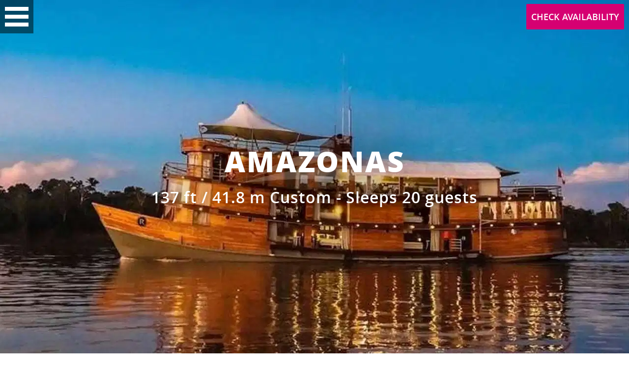

--- FILE ---
content_type: text/html;charset=UTF-8
request_url: https://yacht.link/2C45GG258E
body_size: 27513
content:
<!doctype html>
<html lang="en">
<head>
	

	<meta charset="utf-8">
	<title>Luxury charter yacht AMAZONAS | Custom | Power yacht | 2016</title>
	<meta property="og:title" content="Luxury charter yacht AMAZONAS | Custom | Power yacht | 2016" />
	<meta property="og:image" content="//images.charterindex.com/915fa60b-47f5-4882-9558-9e2ef551b6e0.jpg?auto=format,compress&q=50&lossless=true&w=1920" />
	<meta name="description" content="Luxury charter yacht AMAZONAS | Custom | 2016 | Sleeps 20 in 13 cabins | Crew of 20 | From $143,000 | Chartering in the West Coast South America">
	<meta property="og:description" content="Luxury charter yacht AMAZONAS | Custom | 2016 | Sleeps 20 in 13 cabins | Crew of 20 | From $143,000 | Chartering in the West Coast South America" />
    <meta property="og:url" content="https://yacht.link/2C45GG258E" />
	<meta name="twitter:card" content="Luxury charter yacht AMAZONAS | Custom | 2016 | Sleeps 20 in 13 cabins | Crew of 20 | From $143,000 | Chartering in the West Coast South America">
	<meta name="twitter:image" content="//images.charterindex.com/915fa60b-47f5-4882-9558-9e2ef551b6e0.jpg?auto=format,compress&q=50&lossless=true&w=1920">
    <meta name="keywords" content="AMAZONAS, AMAZONAS yacht charter, yacht charter, charter yacht, charter yachts, yacht charters, yacht rental, charter index, yacht brochure">
	<meta name="viewport" content="width=device-width, initial-scale=1">
	<meta name="robots" content="noindex,nofollow">
	<meta http-equiv="X-UA-Compatible" content="IE=edge">
	<link href="https://www.charterindex.com/yachts/9614-amazonas" rel="canonical" />

	<link rel="shortcut icon" href="/favicon.ico">
	<link rel="apple-touch-icon" href="/apple-touch-icon.png">

	<style>
		header { background-image: url('//images.charterindex.com/915fa60b-47f5-4882-9558-9e2ef551b6e0.jpg?auto=format,compress&q=50&lossless=true&w=1920'); }

    </style>

	<link rel="stylesheet" href="/brochure/styles/vendor.6edd8742.css">
	<link rel="stylesheet" href="/brochure/styles/main.c574d076.css">

<script type="text/javascript">
    var _gaq = _gaq || [];
    _gaq.push(['_setAccount', 'UA-9819199-2']);
    _gaq.push(['_trackPageview']);
    (function() {
        var ga = document.createElement('script'); ga.type = 'text/javascript'; ga.async = true;
        ga.src = ('https:' == document.location.protocol ? 'https://ssl' : 'http://www') + '.google-analytics.com/ga.js';
        var s = document.getElementsByTagName('script')[0]; s.parentNode.insertBefore(ga, s);
    })();
</script>
</head>
<body >

<input class="hiddenInput" type="checkbox" id="makeInquiry" name="makeInquiry">
<header>
	<div class="header-menu-contain">
		<a href="#" id="toggle-menu" class=""><span></span></a>
		<nav class="superhead">
			<ul>
				<li><a href="#about">About</a></li>
				<li><a href="#image-collection">Gallery</a></li>
				<li><a href="#specification">Specifications</a></li>
				<li><a href="#amenities">Amenities</a></li>
				
				<li><a href="#layout">Layout</a></li>
				
				<li><a href="#testimonials">Testimonials</a></li>
			</ul>
		</nav>
		<div class="wrap-right">
			<div id="google_translate_element"></div>
			<script type="text/javascript">
				function googleTranslateElementInit() {
					new google.translate.TranslateElement({pageLanguage: 'en', layout: google.translate.TranslateElement.InlineLayout.SIMPLE}, 'google_translate_element');
				}
			</script>
			<script type="text/javascript" src="//translate.google.com/translate_a/element.js?cb=googleTranslateElementInit"></script>
				<label class="inquire" for="makeInquiry">
					<p>Check Availability</p>
				</label>
		</div>
	</div>
	<div class="brochure-heading">
		<div>
			<h1 class="title notranslate" translate="no">AMAZONAS</h1>
			<div class="loop">
				<h3 class="sub-title">137 ft / 41.8 m <span class="notranslate" translate="no">Custom</span> - Sleeps 20 guests</h3>
				<h3 class="sub-title">From: $143,000 </h3>
				<h3 class="sub-title">Chartering in the West Coast South America</h3>
			</div>
		</div>
	</div>
</header>

<section class="about" id="about">
	    <div class="wrapper">
		<div class="heading">
			<h4 class="title">About <span class="notranslate" translate="no">AMAZONAS</span></h4>
		</div>
		<ul class="key-details">
			<span class="container">
				<li>Length<span>137 <span class="lower">ft</span> / 41.8 <span class="lower">m</span></span></li>
			</span>
			<span class="container">
				<li>Builder<span class="notranslate" translate="no">Custom</span></li>
			</span>
			<span class="container multi">
				<li>Sleeps<span>20</span></li>
				<li>Cabins<span>13</span></li>
				<li>Built<span>2016</span></li>
				
			</span>
			<span class="container">
						<li>Price From<span>$143,000</span></li>
			</span>
		</ul>
		<div class="key-spec">
			<p>Operating in the West Coast South America</p>
		</div>
		<div class="text"><p>A cruise of the Amazon Rainforest is a sublime journey into the heart of most bio diverse place on the planet.</p><p>Explore remote shores by skiff, enjoy hikes in search of Amazonian wildlife &amp; medicinal plants ,visit local</p><p>tribes and afterwards relax in the bar and lounge with phenomenal views!</p><p>Accommodation</p><p>Crucero Amazonas can accommodate 26 passengers in 13 spacious and luxurious suites, all of which are finished in</p><p>natural wood and feature panoramic views of the Amazon River and forest.</p><p>Dining - Located in the upper deck (stern), it has a spectacular 180-degree view of the natural environment. Guest can enjoy the most delicious Amazonian regional gourmet cuisine prepared with the finest exotic local ingredients.</p><p></p></div>
	</div>
</section>

<section class="image-collection" id="image-collection">
	<a href="https://yacht.link/2C45GG258E/gallery.html#3cfe4402-6fe7-46c7-a2b1-add9291ea109" class="block">
		<div class="wrap" data-src="//images.charterindex.com/3cfe4402-6fe7-46c7-a2b1-add9291ea109.jpg?auto=format,compress&q=50&lossless=true&w=800"></div>
		<p>Salon Bar</p>
	</a>
	<a href="https://yacht.link/2C45GG258E/gallery.html#10b04830-7f2b-4958-87fc-8e7971d73663" class="block">
		<div class="wrap" data-src="//images.charterindex.com/10b04830-7f2b-4958-87fc-8e7971d73663.jpg?auto=format,compress&q=50&lossless=true&w=800"></div>
		<p>Salon Bar</p>
	</a>
	<a href="https://yacht.link/2C45GG258E/gallery.html#9edb8de0-e5c1-4cdd-ab5d-60a03fdfc7ca" class="block">
		<div class="wrap" data-src="//images.charterindex.com/9edb8de0-e5c1-4cdd-ab5d-60a03fdfc7ca.jpg?auto=format,compress&q=50&lossless=true&w=800"></div>
		<p>Salon</p>
	</a>
	<a href="https://yacht.link/2C45GG258E/gallery.html#5c55fc92-3898-4e03-a2c7-5825eccccd75" class="block">
		<div class="wrap" data-src="//images.charterindex.com/5c55fc92-3898-4e03-a2c7-5825eccccd75.jpg?auto=format,compress&q=50&lossless=true&w=800"></div>
		<p>Salon</p>
	</a>
	<a href="https://yacht.link/2C45GG258E/gallery.html#0c32e7cd-c72e-43ed-968b-3e7e0016d32a" class="block">
		<div class="wrap" data-src="//images.charterindex.com/0c32e7cd-c72e-43ed-968b-3e7e0016d32a.jpg?auto=format,compress&q=50&lossless=true&w=800"></div>
		<p>Dining</p>
	</a>
	<a href="https://yacht.link/2C45GG258E/gallery.html#80bf2ad7-5797-4a6f-9d96-f75ea832d436" class="block">
		<div class="wrap" data-src="//images.charterindex.com/80bf2ad7-5797-4a6f-9d96-f75ea832d436.jpg?auto=format,compress&q=50&lossless=true&w=800"></div>
		<p>Master Cabin</p>
	</a>
	<a href="https://yacht.link/2C45GG258E/gallery.html#5995d297-a77d-41dc-b360-9c39dafa3b59" class="block">
		<div class="wrap" data-src="//images.charterindex.com/5995d297-a77d-41dc-b360-9c39dafa3b59.jpg?auto=format,compress&q=50&lossless=true&w=800"></div>
		<p>Master Cabin</p>
	</a>
	<a href="https://yacht.link/2C45GG258E/gallery.html#d8386c7c-2b33-4d52-99c5-9d3663a7baf3" class="block">
		<div class="wrap" data-src="//images.charterindex.com/d8386c7c-2b33-4d52-99c5-9d3663a7baf3.jpg?auto=format,compress&q=50&lossless=true&w=800"></div>
		<p>Guest Cabin</p>
	</a>
	<a href="https://yacht.link/2C45GG258E/gallery.html#839febf5-5e96-4acd-87e6-c4cca4707522" class="block">
		<div class="wrap" data-src="//images.charterindex.com/839febf5-5e96-4acd-87e6-c4cca4707522.jpg?auto=format,compress&q=50&lossless=true&w=800"></div>
		<p>Guest Cabin</p>
	</a>
	<a href="https://yacht.link/2C45GG258E/gallery.html#22185845-d6a0-4a78-ace3-38131e1a7312" class="block">
		<div class="wrap" data-src="//images.charterindex.com/22185845-d6a0-4a78-ace3-38131e1a7312.jpg?auto=format,compress&q=50&lossless=true&w=800"></div>
		<p>Top Deck</p>
	</a>
	<a href="https://yacht.link/2C45GG258E/gallery.html#8e430bfd-5020-4627-84c8-1e2837c610b7" class="block">
		<div class="wrap" data-src="//images.charterindex.com/8e430bfd-5020-4627-84c8-1e2837c610b7.jpg?auto=format,compress&q=50&lossless=true&w=800"></div>
		<p></p>
	</a>
	<a href="https://yacht.link/2C45GG258E/gallery.html#469f0815-fa22-49b0-94c9-ec1b6a66bf0f" class="block">
		<div class="wrap" data-src="//images.charterindex.com/469f0815-fa22-49b0-94c9-ec1b6a66bf0f.jpg?auto=format,compress&q=50&lossless=true&w=800"></div>
		<p>Profile At Sunset</p>
	</a>
	<a href="https://yacht.link/2C45GG258E/gallery.html#4d965107-ecb6-49d3-8741-cb127b51b27c" class="block">
		<div class="wrap" data-src="//images.charterindex.com/4d965107-ecb6-49d3-8741-cb127b51b27c.jpg?auto=format,compress&q=50&lossless=true&w=800"></div>
		<p>Excursion</p>
	</a>
	<a href="https://yacht.link/2C45GG258E/gallery.html#d65ca062-70f2-4c88-befe-9f0b41b606df" class="block">
		<div class="wrap" data-src="//images.charterindex.com/d65ca062-70f2-4c88-befe-9f0b41b606df.jpg?auto=format,compress&q=50&lossless=true&w=800"></div>
		<p></p>
	</a>
	<a href="https://yacht.link/2C45GG258E/gallery.html#c5d36db3-8a3d-4730-920f-777d6483a631" class="block">
		<div class="wrap" data-src="//images.charterindex.com/c5d36db3-8a3d-4730-920f-777d6483a631.jpg?auto=format,compress&q=50&lossless=true&w=800"></div>
		<p></p>
	</a>
	<a href="https://yacht.link/2C45GG258E/gallery.html#e4f0459d-b822-48a1-a0b2-4c7348f7dce5" class="block">
		<div class="wrap" data-src="//images.charterindex.com/e4f0459d-b822-48a1-a0b2-4c7348f7dce5.jpg?auto=format,compress&q=50&lossless=true&w=800"></div>
		<p></p>
	</a>
</section>

<section class="specification" id="specification">
	<div class="wrapper">
		<div class="heading">
			<h4 class="title">Specification</h4>
		</div>
		<div class="slideshow">
			<figure id="slide1" class="active">
				<div class="wrapper">
					<div class="row">
						<div class="heading"><p>Length</p></div>
						<div class="detail"><p>137 ft / 41.8 m</p></div>
					</div>
					<div class="row">
						<div class="heading"><p>Year Built</p></div>
						<div class="detail"><p>2016</p></div>
					</div>
					<div class="row">
						<div class="heading"><p>Sleeping Guests</p></div>
						<div class="detail"><p>20</p></div>
					</div>
					<div class="row">
						<div class="heading"><p>Cruising Speeds</p></div>
						<div class="detail"><p>12 kts / 22.2 km/h</p></div>
					</div>
					<div class="row">
						<div class="heading"><p>Engines</p></div>
						<div class="detail"><p class="notranslate" translate="no">2x Caterpillar 3406 - 35&hellip;</p></div>
					</div>
				</div>
			</figure>
			<figure id="slide2" class="active">
				<div class="wrapper">
					<div class="row">
						<div class="heading"><p>Beam</p></div>
						<div class="detail"><p>30 ft / 9 m</p></div>
					</div>
					<div class="row">
						<div class="heading"><p>Builder</p></div>
						<div class="detail"><p class="notranslate" translate="no">Custom</p></div>
					</div>
					<div class="row">
						<div class="heading"><p>Crew</p></div>
						<div class="detail"><p>Captain + 19</p></div>
					</div>
					<div class="row">
						<div class="heading"><p>VAT Registered</p></div>
						<div class="detail"><p>No</p></div>
					</div>
				</div>
			</figure>
			<figure id="slide3" class="active">
				<div class="wrapper">
					<div class="row">
						<div class="heading"><p>Draft</p></div>
						<div class="detail"><p>9 ft 10 in / 3 m</p></div>
					</div>
					<div class="row">
						<div class="heading"><p>Designer</p></div>
						<div class="detail"><p class="notranslate" translate="no"></p></div>
					</div>
					<div class="row">
						<div class="heading"><p>Refit</p></div>
						<div class="detail"><p></p></div>
					</div>
					<div class="row">
						<div class="heading"><p>Flag</p></div>
						<div class="detail"><p>Not known</p></div>
					</div>
					<div class="row">
						<div class="heading"><p>US Duty Paid</p></div>
						<div class="detail"><p>No</p></div>
					</div>
				</div>
			</figure>
		</div>
	</div>
</section>

<section class="amenities" id="amenities">
    <div class="wrapper">
        <div class="heading">
            <h4 class="title">Amenities</h4>
        </div>

        <div class="tabbed-list">
            <ul class="list controls">
                <li class="active"><a href="#generalTab">General</a></li>
                <li><a href="#toysTab">Toys</a></li>
                <li><a href="#tendersTab">Tender</a></li>
                <li><a href="#divingTab">Diving</a></li>
            </ul>

            <div class="list content">
                <div id="generalTab" class="tab active">
					<h3>General</h3>
                    <ul>
						<li>Air Conditioning</li><li>Jacuzzi on deck</li>
					</ul>
                </div>
                <div id="toysTab" class="tab">
					<h3>Toys</h3>
                    <ul>
						
                    </ul>
                </div>
                <div id="tendersTab" class="tab">
					<h3>Tenders</h3>
                    <ul>
						
                    </ul>
                </div>

                <div id="divingTab" class="tab">
					<h3>Diving</h3>
                    <ul>
						
						
						
						
						
						<li>Diving by arrangement</li>
                    </ul>
                </div>
            </div>
        </div>

    </div>
</section>

<div class="bg-stripe-wrap">

<section class="layout" id="layout">
    <div class="wrapper">
        <div class="heading">
            <h4 class="title">Layout</h4>
        </div>
        <p class="text"></p>
        <img class="ship-layout" data-src="//images.charterindex.com/fdac01f4-af5a-444c-93bd-5b9d29e40aba.jpg?auto=format,compress&q=50&lossless=true" alt="Luxury charter yacht layout diagram for AMAZONAS" />
    </div>
</section>


<section class="testimonials" id="testimonials">
	<div class="wrapper">
		<div class="heading">
			<h4 class="title">Testimonials</h4>
		</div>
		<div class="text"><p>&#34;<i>A trip to the this part of the Amazon is the jewel in the crown of those very special holidays, made all the more exceptional by the amazing vessel and crew with whom you spend your time. An extraordinary crew who make you feel every much a part of the family and for whom nothing is too much trouble. Every day was unique. The young chef produced exceptional natural food from the Amazon in a way that would not be out of place in any top London restaurant. There were well organised river trips with an incredible guide who was in love with his subject and had the skill to impart this to his guests and ensured that all saw what he was pointing out he did not want the visitor to miss an animal or event.We were taken to visit reserve areas and to meet the indigenous people all of whom welcomed us into their villages and the natural surroundings. We were shown how to use blow pipes and bows and arrows and shown how colours were produced from plants and how plants were turned into twine. Even the excursions by night were something different. I have never seen skies or heard animal calls like those experienced on the river. The milky way was astounding. The whole experience could not have been better planned. A magical trip. Such memories, thank you all for what you did. DO not forget the camera!!!</i>&#34; </p><p>- <b>CHARTER GUEST (Nov 2020)</b></p><div><p><span>&#34;<i>Far exceeding<span> </span></i></span><i>expectations<span> this river cruise was simply outstanding! The cabins were well appointed and comfortable and offered panoramic views of the river and </span>it's<span> banks via a &#34;glass wall&#34;. The staff were amazing, genuine, kind, professional and nothing was too much trouble. We </span>have to<span> mention the food, every meal was a delight, all freshly cooked and locally sourced. The chef produced local dishes with a Nouvelle </span>Cuisne<span> twist, yum! The guide was incredibly </span>knowledgable<span> and dedicated and did his best to ensure that we saw as much of the wildlife as possible. The tally was as follows; grey dolphins, pink dolphins, sloths, anaconda, tarantula, </span>caiman<span> and birds too </span>numerous<span> to mention. We ventured by day and by night </span>mainly by<span> skiff and became emersed in the forest's sights and sounds. We visited local villages and met the people who live in the forest, what a privilege! If you want to visit the Amazon but in </span>comfort</i><i><span> this is the holiday for you!&#34;</span></i></p><p><span> - <b>CHARTER GUEST (June 2021)</b></span></p></div><div><p><i><span>&#34;Enjoyable small Upper Amazon River Cruise from<span> </span>iquitos<span> Peru. </span>Staff<span> and owners were very friendly and accommodating. </span>The<span> ship only had 19 cabins and was </span>very nice. The food was excellent. Visited rural villages,<span> </span>a monkey<span> island, a butterfly </span>farm<span> and a manatee rescue center. </span>Would</span></i><i><span> highly recommend this cruise line.&#34;</span></i> </p><p><span>- <b>CHARTER GUEST (May 2022)</b></span></p></div><p><i>&#34;If you are searching for an adventure charter, search no further. This one-of-a-kind yacht cruise down the Amazon in Peru is a priceless experience. Every day, I woke up to playful dolphins surrounding the yacht, frolicking in the river. Imagine having breakfast in the dining room with your friends or loved ones and baby pink dolphin appear right before your eyes. Each day onboard met us with new memories and unique experiences. From planting turtle eggs in the sand, to adventure hikes through the Amazon Jungle, there was endless adventure. Have you ever caught a piranha? Well, here is the place to do so. Cleanse away the negative energy with a shaman? Yes, you can do that too. The nature, animals, sunrises and sunsets are all amazing. The rooms are comfortably appointed, the crew is kind, knowledge</i>abl<i>e and fabulous, and the food was amazing! My dining plates were empty every day and night. I highly recommend this charter program.&#34;</i> </p><p><b>- CHARTER GUEST (August 2024) </b></p><p><i>&#34;I recently had the incredible opportunity to experience Crucero Amazonas. The yacht and the trip exceeded my expectations. From the moment we arrived, the crew's professionalism and attention to detail were evident, making every part of the journey seamless and enjoyable. The accommodations and service were top notch, perfectly balancing comfort with the raw beauty of the Amazon. Highlights for me were the thrilling nighttime jungle walks where we encountered tarantulas and giant insects in their natural habitats, a sunset paddle through the lagoons where we watched monkeys playing in the trees, and visiting the local tribes living in the Amazon - all of which was unique and exciting and definitely added to the trip's authenticity. I'd absolutely recommend this river cruise for clients looking to explore the Amazon in style. The combination of luxury, adventure, and the unmatched expertise of the crew made this an extraordinary experience. Whether a seasoned traveler or new to cruising, an Amazon voyage on Crucero Amazonas offers something truly special.&#34;</i></p><p>- <b>CHARTER GUEST (</b>August 2024)  <br/></p><p><br/></p></div>
	</div>
</section>
</div>

<section class="company" id="company">
	<div id="map-canvas" data-marker="/brochure/images/icons/Map-Dot-1x.cb594dc0.png"></div>
	<div class="overlay"><div id="static-map" data-center="26.10083,-80.12235" data-point="26.10083,-80.12235" data-host="https://login.charterindex.com" data-marker="/brochure/images/icons/Map-Dot-2x.0ffce07d.png"></div></div>
	<div class="wrapper">
		<div class="heading">
			<h4 class="title">Company details for <span class="notranslate" translate="no">AMAZONAS</span></h4>
		</div>
	</div>
	<div class="forms">
		<div class="wrapper">
			<div class="address" data-name="Yacht Access" data-latitude="26.10083" data-longitude="-80.12235">
				<h4 class="business notranslate" translate="no">Yacht Access</h4>
			<p class="address-road notranslate" translate="no">1875 Southeast 17 Street, Hilton Fort Lauderdale Marina</p>
			<p class="town-city notranslate" translate="no">Fort Lauderdale</p>
			<p class="county-state notranslate" translate="no">FL</p>
			<p class="postcode notranslate" translate="no">33316</p>
				<div class="whitespace"><a class="call" href="tel:+1 954 263 4242" data-tel="+1 954 263 4242"><span>Call Us</span></a></div>
			</div>
		</div>
	</div>
</section>

<section class="inquiry" id="inquiry">
	<label for="makeInquiry"></label>
	<div class="wrapper">
		<div class="heading">
			<div class="yacht-tile">
				<img src="//images.charterindex.com/915fa60b-47f5-4882-9558-9e2ef551b6e0.jpg?auto=format,compress&q=50&lossless=true&w=800" alt="AMAZONAS running shot">
				<div class="name notranslate" translate="no">AMAZONAS</div>
				<label for="makeInquiry" class="close" ng-click="cancel()"><span aria-hidden="true">&times;</span><span class="sr-only">Close</span></label>
				<div class="areas">Available in 1 area</div>
				<div class="length">137 ft / 41.8 m</div>
				<div class="guests">Guests 20</div>
				<div class="rate">From $143,000</div>
			</div>
		</div>
		<div class="headingAlt">
		</div>
		<div class="forms">
			<form class="contact shorten-iti">
				<h4>Your Personal Details</h4>
				<input name="yachtIds" type="hidden" value="9614" />
				<input name="companyId" type="hidden" value="11333" />
				<input name="companyLocationId" type="hidden" value="11745" />
				
				<input name="name" type="text" placeholder="Your Name" required />
				<input name="email" type="email" placeholder="Your E-mail" required />
				<input name="phone" type="tel" placeholder="Your Phone Number" required />
					<input type="hidden" name="area" value="WEST_COAST_SOUTH_AMERICA" />
				<input type="checkbox" id="optional-checkbox" checked="checked">
				<label for="optional-checkbox" class="optional-label">Click here to add optional requirements</label>
				<div class="optional">
					<div class="half-form date">
						<div>
							<input title="From" name="startDate" type="date" class="from" min="2026-01-21" max="2027-01-21" />
							<label class="date-label from"></label>
						</div>
						<div>
							<input title="To" name="endDate" type="date" class="to" min="2026-01-21" max="2027-01-21" />
							<label class="date-label to"></label>
						</div>
					</div>
					<div class="half-form">
						<div>
							<select title="Charter guests" name="guests">
								<option disabled selected>Charter Guests</option>
									1
									<option value="1">1</option>
									2
									<option value="2">2</option>
									3
									<option value="3">3</option>
									4
									<option value="4">4</option>
									5
									<option value="5">5</option>
									6
									<option value="6">6</option>
									7
									<option value="7">7</option>
									8
									<option value="8">8</option>
									9
									<option value="9">9</option>
									10
									<option value="10">10</option>
									11
									<option value="11">11</option>
									12
									<option value="12">12</option>
									13
									<option value="13">13</option>
									14
									<option value="14">14</option>
									15
									<option value="15">15</option>
									16
									<option value="16">16</option>
									17
									<option value="17">17</option>
									18
									<option value="18">18</option>
									19
									<option value="19">19</option>
									20
									<option value="20">20</option>
							</select>
						</div>
						<div>
							<select title="Guest rooms" name="cabins">
								<option disabled selected>Guest Rooms</option>
									1
									<option value="1">1</option>
									2
									<option value="2">2</option>
									3
									<option value="3">3</option>
									4
									<option value="4">4</option>
									5
									<option value="5">5</option>
									6
									<option value="6">6</option>
									7
									<option value="7">7</option>
									8
									<option value="8">8</option>
									9
									<option value="9">9</option>
									10
									<option value="10">10</option>
									11
									<option value="11">11</option>
									12
									<option value="12">12</option>
									13
									<option value="13">13</option>
							</select>
						</div>
					</div>
					<textarea name="message" placeholder="Message"></textarea>
				</div>
				<div id='recaptcha' class="g-recaptcha" data-sitekey="6Ler6S0UAAAAAGvXpL7dHB7xhgQZG6ng4D8mHfCe" data-callback="processForm" data-theme="dark" data-badge="inline" data-size="invisible"></div>
				<button class="send">Check Availability Now</button>
				<button class="sending"><img src="/brochure/images/icons/loading.f8fd4228.svg" alt="Sending..."></button>
				<div class="inquiry-sent">Done</div>
			</form>
			<form class="contactAlt">
				<button name="submitAlt" value="true">Send</button>
				<button class="do-not-send" name="submitAlt" value="false">No thanks, I only want to send 1 request</button>
			</form>
		</div>
	</div>
</section>

<footer>
    <div class="wrapper">
        <div class="item copyright">
            <p>&copy; Charter Index 2026</p>
        </div>
        <div class="item disclaimer">
        	<a target="_blank" href="/terms-and-conditions.html">Terms &amp; Conditions</a>
			<span class="spacer">|</span>
			<a target="_blank" href="/privacy-policy.html">Privacy Policy</a>
			<span class="spacer">|</span>
			<a target="_blank" href="/cookie-policy.html">Cookie Policy</a>
        </div>
    </div>
</footer>

<script src="/brochure/scripts/vendor.ff653388.js"></script>

	<script src="https://maps.googleapis.com/maps/api/js?key=AIzaSyCLzWQo7E3q2vdVCdT_HmNsrXP5EiVQ29o"></script>

<script src="/brochure/scripts/main.e39882a8.js"></script>

	<script src="https://www.google.com/recaptcha/api.js" async defer></script>
<script type="text/javascript">
    goog_snippet_vars = function () {
        var w = window;
        w.google_conversion_id = 955861677;
        w.google_conversion_label = "E2H9CKL80WgQrZXlxwM";
        w.google_remarketing_only = false;
    };
    // DO NOT CHANGE THE CODE BELOW.
    goog_report_conversion = function (url) {
        goog_snippet_vars();
        window.google_conversion_format = "3";
        var opt = new Object();
        opt.onload_callback = function () {
            if (typeof(url) != 'undefined') {
                //We don't want to reload thanks G... window.location = url;
            }
        };
        var conv_handler = window['google_trackConversion'];
        if (typeof(conv_handler) == 'function') {
            conv_handler(opt);
        }
    };

	report_conversion = function() {
		goog_report_conversion('https://yacht.link/2C45GG258E');
	}
</script>
<script type="text/javascript" src="//www.googleadservices.com/pagead/conversion_async.js"></script>

</body>
</html>


--- FILE ---
content_type: text/html; charset=utf-8
request_url: https://www.google.com/recaptcha/api2/anchor?ar=1&k=6Ler6S0UAAAAAGvXpL7dHB7xhgQZG6ng4D8mHfCe&co=aHR0cHM6Ly95YWNodC5saW5rOjQ0Mw..&hl=en&v=PoyoqOPhxBO7pBk68S4YbpHZ&theme=dark&size=invisible&badge=inline&anchor-ms=20000&execute-ms=30000&cb=ig48ks2hkuas
body_size: 49451
content:
<!DOCTYPE HTML><html dir="ltr" lang="en"><head><meta http-equiv="Content-Type" content="text/html; charset=UTF-8">
<meta http-equiv="X-UA-Compatible" content="IE=edge">
<title>reCAPTCHA</title>
<style type="text/css">
/* cyrillic-ext */
@font-face {
  font-family: 'Roboto';
  font-style: normal;
  font-weight: 400;
  font-stretch: 100%;
  src: url(//fonts.gstatic.com/s/roboto/v48/KFO7CnqEu92Fr1ME7kSn66aGLdTylUAMa3GUBHMdazTgWw.woff2) format('woff2');
  unicode-range: U+0460-052F, U+1C80-1C8A, U+20B4, U+2DE0-2DFF, U+A640-A69F, U+FE2E-FE2F;
}
/* cyrillic */
@font-face {
  font-family: 'Roboto';
  font-style: normal;
  font-weight: 400;
  font-stretch: 100%;
  src: url(//fonts.gstatic.com/s/roboto/v48/KFO7CnqEu92Fr1ME7kSn66aGLdTylUAMa3iUBHMdazTgWw.woff2) format('woff2');
  unicode-range: U+0301, U+0400-045F, U+0490-0491, U+04B0-04B1, U+2116;
}
/* greek-ext */
@font-face {
  font-family: 'Roboto';
  font-style: normal;
  font-weight: 400;
  font-stretch: 100%;
  src: url(//fonts.gstatic.com/s/roboto/v48/KFO7CnqEu92Fr1ME7kSn66aGLdTylUAMa3CUBHMdazTgWw.woff2) format('woff2');
  unicode-range: U+1F00-1FFF;
}
/* greek */
@font-face {
  font-family: 'Roboto';
  font-style: normal;
  font-weight: 400;
  font-stretch: 100%;
  src: url(//fonts.gstatic.com/s/roboto/v48/KFO7CnqEu92Fr1ME7kSn66aGLdTylUAMa3-UBHMdazTgWw.woff2) format('woff2');
  unicode-range: U+0370-0377, U+037A-037F, U+0384-038A, U+038C, U+038E-03A1, U+03A3-03FF;
}
/* math */
@font-face {
  font-family: 'Roboto';
  font-style: normal;
  font-weight: 400;
  font-stretch: 100%;
  src: url(//fonts.gstatic.com/s/roboto/v48/KFO7CnqEu92Fr1ME7kSn66aGLdTylUAMawCUBHMdazTgWw.woff2) format('woff2');
  unicode-range: U+0302-0303, U+0305, U+0307-0308, U+0310, U+0312, U+0315, U+031A, U+0326-0327, U+032C, U+032F-0330, U+0332-0333, U+0338, U+033A, U+0346, U+034D, U+0391-03A1, U+03A3-03A9, U+03B1-03C9, U+03D1, U+03D5-03D6, U+03F0-03F1, U+03F4-03F5, U+2016-2017, U+2034-2038, U+203C, U+2040, U+2043, U+2047, U+2050, U+2057, U+205F, U+2070-2071, U+2074-208E, U+2090-209C, U+20D0-20DC, U+20E1, U+20E5-20EF, U+2100-2112, U+2114-2115, U+2117-2121, U+2123-214F, U+2190, U+2192, U+2194-21AE, U+21B0-21E5, U+21F1-21F2, U+21F4-2211, U+2213-2214, U+2216-22FF, U+2308-230B, U+2310, U+2319, U+231C-2321, U+2336-237A, U+237C, U+2395, U+239B-23B7, U+23D0, U+23DC-23E1, U+2474-2475, U+25AF, U+25B3, U+25B7, U+25BD, U+25C1, U+25CA, U+25CC, U+25FB, U+266D-266F, U+27C0-27FF, U+2900-2AFF, U+2B0E-2B11, U+2B30-2B4C, U+2BFE, U+3030, U+FF5B, U+FF5D, U+1D400-1D7FF, U+1EE00-1EEFF;
}
/* symbols */
@font-face {
  font-family: 'Roboto';
  font-style: normal;
  font-weight: 400;
  font-stretch: 100%;
  src: url(//fonts.gstatic.com/s/roboto/v48/KFO7CnqEu92Fr1ME7kSn66aGLdTylUAMaxKUBHMdazTgWw.woff2) format('woff2');
  unicode-range: U+0001-000C, U+000E-001F, U+007F-009F, U+20DD-20E0, U+20E2-20E4, U+2150-218F, U+2190, U+2192, U+2194-2199, U+21AF, U+21E6-21F0, U+21F3, U+2218-2219, U+2299, U+22C4-22C6, U+2300-243F, U+2440-244A, U+2460-24FF, U+25A0-27BF, U+2800-28FF, U+2921-2922, U+2981, U+29BF, U+29EB, U+2B00-2BFF, U+4DC0-4DFF, U+FFF9-FFFB, U+10140-1018E, U+10190-1019C, U+101A0, U+101D0-101FD, U+102E0-102FB, U+10E60-10E7E, U+1D2C0-1D2D3, U+1D2E0-1D37F, U+1F000-1F0FF, U+1F100-1F1AD, U+1F1E6-1F1FF, U+1F30D-1F30F, U+1F315, U+1F31C, U+1F31E, U+1F320-1F32C, U+1F336, U+1F378, U+1F37D, U+1F382, U+1F393-1F39F, U+1F3A7-1F3A8, U+1F3AC-1F3AF, U+1F3C2, U+1F3C4-1F3C6, U+1F3CA-1F3CE, U+1F3D4-1F3E0, U+1F3ED, U+1F3F1-1F3F3, U+1F3F5-1F3F7, U+1F408, U+1F415, U+1F41F, U+1F426, U+1F43F, U+1F441-1F442, U+1F444, U+1F446-1F449, U+1F44C-1F44E, U+1F453, U+1F46A, U+1F47D, U+1F4A3, U+1F4B0, U+1F4B3, U+1F4B9, U+1F4BB, U+1F4BF, U+1F4C8-1F4CB, U+1F4D6, U+1F4DA, U+1F4DF, U+1F4E3-1F4E6, U+1F4EA-1F4ED, U+1F4F7, U+1F4F9-1F4FB, U+1F4FD-1F4FE, U+1F503, U+1F507-1F50B, U+1F50D, U+1F512-1F513, U+1F53E-1F54A, U+1F54F-1F5FA, U+1F610, U+1F650-1F67F, U+1F687, U+1F68D, U+1F691, U+1F694, U+1F698, U+1F6AD, U+1F6B2, U+1F6B9-1F6BA, U+1F6BC, U+1F6C6-1F6CF, U+1F6D3-1F6D7, U+1F6E0-1F6EA, U+1F6F0-1F6F3, U+1F6F7-1F6FC, U+1F700-1F7FF, U+1F800-1F80B, U+1F810-1F847, U+1F850-1F859, U+1F860-1F887, U+1F890-1F8AD, U+1F8B0-1F8BB, U+1F8C0-1F8C1, U+1F900-1F90B, U+1F93B, U+1F946, U+1F984, U+1F996, U+1F9E9, U+1FA00-1FA6F, U+1FA70-1FA7C, U+1FA80-1FA89, U+1FA8F-1FAC6, U+1FACE-1FADC, U+1FADF-1FAE9, U+1FAF0-1FAF8, U+1FB00-1FBFF;
}
/* vietnamese */
@font-face {
  font-family: 'Roboto';
  font-style: normal;
  font-weight: 400;
  font-stretch: 100%;
  src: url(//fonts.gstatic.com/s/roboto/v48/KFO7CnqEu92Fr1ME7kSn66aGLdTylUAMa3OUBHMdazTgWw.woff2) format('woff2');
  unicode-range: U+0102-0103, U+0110-0111, U+0128-0129, U+0168-0169, U+01A0-01A1, U+01AF-01B0, U+0300-0301, U+0303-0304, U+0308-0309, U+0323, U+0329, U+1EA0-1EF9, U+20AB;
}
/* latin-ext */
@font-face {
  font-family: 'Roboto';
  font-style: normal;
  font-weight: 400;
  font-stretch: 100%;
  src: url(//fonts.gstatic.com/s/roboto/v48/KFO7CnqEu92Fr1ME7kSn66aGLdTylUAMa3KUBHMdazTgWw.woff2) format('woff2');
  unicode-range: U+0100-02BA, U+02BD-02C5, U+02C7-02CC, U+02CE-02D7, U+02DD-02FF, U+0304, U+0308, U+0329, U+1D00-1DBF, U+1E00-1E9F, U+1EF2-1EFF, U+2020, U+20A0-20AB, U+20AD-20C0, U+2113, U+2C60-2C7F, U+A720-A7FF;
}
/* latin */
@font-face {
  font-family: 'Roboto';
  font-style: normal;
  font-weight: 400;
  font-stretch: 100%;
  src: url(//fonts.gstatic.com/s/roboto/v48/KFO7CnqEu92Fr1ME7kSn66aGLdTylUAMa3yUBHMdazQ.woff2) format('woff2');
  unicode-range: U+0000-00FF, U+0131, U+0152-0153, U+02BB-02BC, U+02C6, U+02DA, U+02DC, U+0304, U+0308, U+0329, U+2000-206F, U+20AC, U+2122, U+2191, U+2193, U+2212, U+2215, U+FEFF, U+FFFD;
}
/* cyrillic-ext */
@font-face {
  font-family: 'Roboto';
  font-style: normal;
  font-weight: 500;
  font-stretch: 100%;
  src: url(//fonts.gstatic.com/s/roboto/v48/KFO7CnqEu92Fr1ME7kSn66aGLdTylUAMa3GUBHMdazTgWw.woff2) format('woff2');
  unicode-range: U+0460-052F, U+1C80-1C8A, U+20B4, U+2DE0-2DFF, U+A640-A69F, U+FE2E-FE2F;
}
/* cyrillic */
@font-face {
  font-family: 'Roboto';
  font-style: normal;
  font-weight: 500;
  font-stretch: 100%;
  src: url(//fonts.gstatic.com/s/roboto/v48/KFO7CnqEu92Fr1ME7kSn66aGLdTylUAMa3iUBHMdazTgWw.woff2) format('woff2');
  unicode-range: U+0301, U+0400-045F, U+0490-0491, U+04B0-04B1, U+2116;
}
/* greek-ext */
@font-face {
  font-family: 'Roboto';
  font-style: normal;
  font-weight: 500;
  font-stretch: 100%;
  src: url(//fonts.gstatic.com/s/roboto/v48/KFO7CnqEu92Fr1ME7kSn66aGLdTylUAMa3CUBHMdazTgWw.woff2) format('woff2');
  unicode-range: U+1F00-1FFF;
}
/* greek */
@font-face {
  font-family: 'Roboto';
  font-style: normal;
  font-weight: 500;
  font-stretch: 100%;
  src: url(//fonts.gstatic.com/s/roboto/v48/KFO7CnqEu92Fr1ME7kSn66aGLdTylUAMa3-UBHMdazTgWw.woff2) format('woff2');
  unicode-range: U+0370-0377, U+037A-037F, U+0384-038A, U+038C, U+038E-03A1, U+03A3-03FF;
}
/* math */
@font-face {
  font-family: 'Roboto';
  font-style: normal;
  font-weight: 500;
  font-stretch: 100%;
  src: url(//fonts.gstatic.com/s/roboto/v48/KFO7CnqEu92Fr1ME7kSn66aGLdTylUAMawCUBHMdazTgWw.woff2) format('woff2');
  unicode-range: U+0302-0303, U+0305, U+0307-0308, U+0310, U+0312, U+0315, U+031A, U+0326-0327, U+032C, U+032F-0330, U+0332-0333, U+0338, U+033A, U+0346, U+034D, U+0391-03A1, U+03A3-03A9, U+03B1-03C9, U+03D1, U+03D5-03D6, U+03F0-03F1, U+03F4-03F5, U+2016-2017, U+2034-2038, U+203C, U+2040, U+2043, U+2047, U+2050, U+2057, U+205F, U+2070-2071, U+2074-208E, U+2090-209C, U+20D0-20DC, U+20E1, U+20E5-20EF, U+2100-2112, U+2114-2115, U+2117-2121, U+2123-214F, U+2190, U+2192, U+2194-21AE, U+21B0-21E5, U+21F1-21F2, U+21F4-2211, U+2213-2214, U+2216-22FF, U+2308-230B, U+2310, U+2319, U+231C-2321, U+2336-237A, U+237C, U+2395, U+239B-23B7, U+23D0, U+23DC-23E1, U+2474-2475, U+25AF, U+25B3, U+25B7, U+25BD, U+25C1, U+25CA, U+25CC, U+25FB, U+266D-266F, U+27C0-27FF, U+2900-2AFF, U+2B0E-2B11, U+2B30-2B4C, U+2BFE, U+3030, U+FF5B, U+FF5D, U+1D400-1D7FF, U+1EE00-1EEFF;
}
/* symbols */
@font-face {
  font-family: 'Roboto';
  font-style: normal;
  font-weight: 500;
  font-stretch: 100%;
  src: url(//fonts.gstatic.com/s/roboto/v48/KFO7CnqEu92Fr1ME7kSn66aGLdTylUAMaxKUBHMdazTgWw.woff2) format('woff2');
  unicode-range: U+0001-000C, U+000E-001F, U+007F-009F, U+20DD-20E0, U+20E2-20E4, U+2150-218F, U+2190, U+2192, U+2194-2199, U+21AF, U+21E6-21F0, U+21F3, U+2218-2219, U+2299, U+22C4-22C6, U+2300-243F, U+2440-244A, U+2460-24FF, U+25A0-27BF, U+2800-28FF, U+2921-2922, U+2981, U+29BF, U+29EB, U+2B00-2BFF, U+4DC0-4DFF, U+FFF9-FFFB, U+10140-1018E, U+10190-1019C, U+101A0, U+101D0-101FD, U+102E0-102FB, U+10E60-10E7E, U+1D2C0-1D2D3, U+1D2E0-1D37F, U+1F000-1F0FF, U+1F100-1F1AD, U+1F1E6-1F1FF, U+1F30D-1F30F, U+1F315, U+1F31C, U+1F31E, U+1F320-1F32C, U+1F336, U+1F378, U+1F37D, U+1F382, U+1F393-1F39F, U+1F3A7-1F3A8, U+1F3AC-1F3AF, U+1F3C2, U+1F3C4-1F3C6, U+1F3CA-1F3CE, U+1F3D4-1F3E0, U+1F3ED, U+1F3F1-1F3F3, U+1F3F5-1F3F7, U+1F408, U+1F415, U+1F41F, U+1F426, U+1F43F, U+1F441-1F442, U+1F444, U+1F446-1F449, U+1F44C-1F44E, U+1F453, U+1F46A, U+1F47D, U+1F4A3, U+1F4B0, U+1F4B3, U+1F4B9, U+1F4BB, U+1F4BF, U+1F4C8-1F4CB, U+1F4D6, U+1F4DA, U+1F4DF, U+1F4E3-1F4E6, U+1F4EA-1F4ED, U+1F4F7, U+1F4F9-1F4FB, U+1F4FD-1F4FE, U+1F503, U+1F507-1F50B, U+1F50D, U+1F512-1F513, U+1F53E-1F54A, U+1F54F-1F5FA, U+1F610, U+1F650-1F67F, U+1F687, U+1F68D, U+1F691, U+1F694, U+1F698, U+1F6AD, U+1F6B2, U+1F6B9-1F6BA, U+1F6BC, U+1F6C6-1F6CF, U+1F6D3-1F6D7, U+1F6E0-1F6EA, U+1F6F0-1F6F3, U+1F6F7-1F6FC, U+1F700-1F7FF, U+1F800-1F80B, U+1F810-1F847, U+1F850-1F859, U+1F860-1F887, U+1F890-1F8AD, U+1F8B0-1F8BB, U+1F8C0-1F8C1, U+1F900-1F90B, U+1F93B, U+1F946, U+1F984, U+1F996, U+1F9E9, U+1FA00-1FA6F, U+1FA70-1FA7C, U+1FA80-1FA89, U+1FA8F-1FAC6, U+1FACE-1FADC, U+1FADF-1FAE9, U+1FAF0-1FAF8, U+1FB00-1FBFF;
}
/* vietnamese */
@font-face {
  font-family: 'Roboto';
  font-style: normal;
  font-weight: 500;
  font-stretch: 100%;
  src: url(//fonts.gstatic.com/s/roboto/v48/KFO7CnqEu92Fr1ME7kSn66aGLdTylUAMa3OUBHMdazTgWw.woff2) format('woff2');
  unicode-range: U+0102-0103, U+0110-0111, U+0128-0129, U+0168-0169, U+01A0-01A1, U+01AF-01B0, U+0300-0301, U+0303-0304, U+0308-0309, U+0323, U+0329, U+1EA0-1EF9, U+20AB;
}
/* latin-ext */
@font-face {
  font-family: 'Roboto';
  font-style: normal;
  font-weight: 500;
  font-stretch: 100%;
  src: url(//fonts.gstatic.com/s/roboto/v48/KFO7CnqEu92Fr1ME7kSn66aGLdTylUAMa3KUBHMdazTgWw.woff2) format('woff2');
  unicode-range: U+0100-02BA, U+02BD-02C5, U+02C7-02CC, U+02CE-02D7, U+02DD-02FF, U+0304, U+0308, U+0329, U+1D00-1DBF, U+1E00-1E9F, U+1EF2-1EFF, U+2020, U+20A0-20AB, U+20AD-20C0, U+2113, U+2C60-2C7F, U+A720-A7FF;
}
/* latin */
@font-face {
  font-family: 'Roboto';
  font-style: normal;
  font-weight: 500;
  font-stretch: 100%;
  src: url(//fonts.gstatic.com/s/roboto/v48/KFO7CnqEu92Fr1ME7kSn66aGLdTylUAMa3yUBHMdazQ.woff2) format('woff2');
  unicode-range: U+0000-00FF, U+0131, U+0152-0153, U+02BB-02BC, U+02C6, U+02DA, U+02DC, U+0304, U+0308, U+0329, U+2000-206F, U+20AC, U+2122, U+2191, U+2193, U+2212, U+2215, U+FEFF, U+FFFD;
}
/* cyrillic-ext */
@font-face {
  font-family: 'Roboto';
  font-style: normal;
  font-weight: 900;
  font-stretch: 100%;
  src: url(//fonts.gstatic.com/s/roboto/v48/KFO7CnqEu92Fr1ME7kSn66aGLdTylUAMa3GUBHMdazTgWw.woff2) format('woff2');
  unicode-range: U+0460-052F, U+1C80-1C8A, U+20B4, U+2DE0-2DFF, U+A640-A69F, U+FE2E-FE2F;
}
/* cyrillic */
@font-face {
  font-family: 'Roboto';
  font-style: normal;
  font-weight: 900;
  font-stretch: 100%;
  src: url(//fonts.gstatic.com/s/roboto/v48/KFO7CnqEu92Fr1ME7kSn66aGLdTylUAMa3iUBHMdazTgWw.woff2) format('woff2');
  unicode-range: U+0301, U+0400-045F, U+0490-0491, U+04B0-04B1, U+2116;
}
/* greek-ext */
@font-face {
  font-family: 'Roboto';
  font-style: normal;
  font-weight: 900;
  font-stretch: 100%;
  src: url(//fonts.gstatic.com/s/roboto/v48/KFO7CnqEu92Fr1ME7kSn66aGLdTylUAMa3CUBHMdazTgWw.woff2) format('woff2');
  unicode-range: U+1F00-1FFF;
}
/* greek */
@font-face {
  font-family: 'Roboto';
  font-style: normal;
  font-weight: 900;
  font-stretch: 100%;
  src: url(//fonts.gstatic.com/s/roboto/v48/KFO7CnqEu92Fr1ME7kSn66aGLdTylUAMa3-UBHMdazTgWw.woff2) format('woff2');
  unicode-range: U+0370-0377, U+037A-037F, U+0384-038A, U+038C, U+038E-03A1, U+03A3-03FF;
}
/* math */
@font-face {
  font-family: 'Roboto';
  font-style: normal;
  font-weight: 900;
  font-stretch: 100%;
  src: url(//fonts.gstatic.com/s/roboto/v48/KFO7CnqEu92Fr1ME7kSn66aGLdTylUAMawCUBHMdazTgWw.woff2) format('woff2');
  unicode-range: U+0302-0303, U+0305, U+0307-0308, U+0310, U+0312, U+0315, U+031A, U+0326-0327, U+032C, U+032F-0330, U+0332-0333, U+0338, U+033A, U+0346, U+034D, U+0391-03A1, U+03A3-03A9, U+03B1-03C9, U+03D1, U+03D5-03D6, U+03F0-03F1, U+03F4-03F5, U+2016-2017, U+2034-2038, U+203C, U+2040, U+2043, U+2047, U+2050, U+2057, U+205F, U+2070-2071, U+2074-208E, U+2090-209C, U+20D0-20DC, U+20E1, U+20E5-20EF, U+2100-2112, U+2114-2115, U+2117-2121, U+2123-214F, U+2190, U+2192, U+2194-21AE, U+21B0-21E5, U+21F1-21F2, U+21F4-2211, U+2213-2214, U+2216-22FF, U+2308-230B, U+2310, U+2319, U+231C-2321, U+2336-237A, U+237C, U+2395, U+239B-23B7, U+23D0, U+23DC-23E1, U+2474-2475, U+25AF, U+25B3, U+25B7, U+25BD, U+25C1, U+25CA, U+25CC, U+25FB, U+266D-266F, U+27C0-27FF, U+2900-2AFF, U+2B0E-2B11, U+2B30-2B4C, U+2BFE, U+3030, U+FF5B, U+FF5D, U+1D400-1D7FF, U+1EE00-1EEFF;
}
/* symbols */
@font-face {
  font-family: 'Roboto';
  font-style: normal;
  font-weight: 900;
  font-stretch: 100%;
  src: url(//fonts.gstatic.com/s/roboto/v48/KFO7CnqEu92Fr1ME7kSn66aGLdTylUAMaxKUBHMdazTgWw.woff2) format('woff2');
  unicode-range: U+0001-000C, U+000E-001F, U+007F-009F, U+20DD-20E0, U+20E2-20E4, U+2150-218F, U+2190, U+2192, U+2194-2199, U+21AF, U+21E6-21F0, U+21F3, U+2218-2219, U+2299, U+22C4-22C6, U+2300-243F, U+2440-244A, U+2460-24FF, U+25A0-27BF, U+2800-28FF, U+2921-2922, U+2981, U+29BF, U+29EB, U+2B00-2BFF, U+4DC0-4DFF, U+FFF9-FFFB, U+10140-1018E, U+10190-1019C, U+101A0, U+101D0-101FD, U+102E0-102FB, U+10E60-10E7E, U+1D2C0-1D2D3, U+1D2E0-1D37F, U+1F000-1F0FF, U+1F100-1F1AD, U+1F1E6-1F1FF, U+1F30D-1F30F, U+1F315, U+1F31C, U+1F31E, U+1F320-1F32C, U+1F336, U+1F378, U+1F37D, U+1F382, U+1F393-1F39F, U+1F3A7-1F3A8, U+1F3AC-1F3AF, U+1F3C2, U+1F3C4-1F3C6, U+1F3CA-1F3CE, U+1F3D4-1F3E0, U+1F3ED, U+1F3F1-1F3F3, U+1F3F5-1F3F7, U+1F408, U+1F415, U+1F41F, U+1F426, U+1F43F, U+1F441-1F442, U+1F444, U+1F446-1F449, U+1F44C-1F44E, U+1F453, U+1F46A, U+1F47D, U+1F4A3, U+1F4B0, U+1F4B3, U+1F4B9, U+1F4BB, U+1F4BF, U+1F4C8-1F4CB, U+1F4D6, U+1F4DA, U+1F4DF, U+1F4E3-1F4E6, U+1F4EA-1F4ED, U+1F4F7, U+1F4F9-1F4FB, U+1F4FD-1F4FE, U+1F503, U+1F507-1F50B, U+1F50D, U+1F512-1F513, U+1F53E-1F54A, U+1F54F-1F5FA, U+1F610, U+1F650-1F67F, U+1F687, U+1F68D, U+1F691, U+1F694, U+1F698, U+1F6AD, U+1F6B2, U+1F6B9-1F6BA, U+1F6BC, U+1F6C6-1F6CF, U+1F6D3-1F6D7, U+1F6E0-1F6EA, U+1F6F0-1F6F3, U+1F6F7-1F6FC, U+1F700-1F7FF, U+1F800-1F80B, U+1F810-1F847, U+1F850-1F859, U+1F860-1F887, U+1F890-1F8AD, U+1F8B0-1F8BB, U+1F8C0-1F8C1, U+1F900-1F90B, U+1F93B, U+1F946, U+1F984, U+1F996, U+1F9E9, U+1FA00-1FA6F, U+1FA70-1FA7C, U+1FA80-1FA89, U+1FA8F-1FAC6, U+1FACE-1FADC, U+1FADF-1FAE9, U+1FAF0-1FAF8, U+1FB00-1FBFF;
}
/* vietnamese */
@font-face {
  font-family: 'Roboto';
  font-style: normal;
  font-weight: 900;
  font-stretch: 100%;
  src: url(//fonts.gstatic.com/s/roboto/v48/KFO7CnqEu92Fr1ME7kSn66aGLdTylUAMa3OUBHMdazTgWw.woff2) format('woff2');
  unicode-range: U+0102-0103, U+0110-0111, U+0128-0129, U+0168-0169, U+01A0-01A1, U+01AF-01B0, U+0300-0301, U+0303-0304, U+0308-0309, U+0323, U+0329, U+1EA0-1EF9, U+20AB;
}
/* latin-ext */
@font-face {
  font-family: 'Roboto';
  font-style: normal;
  font-weight: 900;
  font-stretch: 100%;
  src: url(//fonts.gstatic.com/s/roboto/v48/KFO7CnqEu92Fr1ME7kSn66aGLdTylUAMa3KUBHMdazTgWw.woff2) format('woff2');
  unicode-range: U+0100-02BA, U+02BD-02C5, U+02C7-02CC, U+02CE-02D7, U+02DD-02FF, U+0304, U+0308, U+0329, U+1D00-1DBF, U+1E00-1E9F, U+1EF2-1EFF, U+2020, U+20A0-20AB, U+20AD-20C0, U+2113, U+2C60-2C7F, U+A720-A7FF;
}
/* latin */
@font-face {
  font-family: 'Roboto';
  font-style: normal;
  font-weight: 900;
  font-stretch: 100%;
  src: url(//fonts.gstatic.com/s/roboto/v48/KFO7CnqEu92Fr1ME7kSn66aGLdTylUAMa3yUBHMdazQ.woff2) format('woff2');
  unicode-range: U+0000-00FF, U+0131, U+0152-0153, U+02BB-02BC, U+02C6, U+02DA, U+02DC, U+0304, U+0308, U+0329, U+2000-206F, U+20AC, U+2122, U+2191, U+2193, U+2212, U+2215, U+FEFF, U+FFFD;
}

</style>
<link rel="stylesheet" type="text/css" href="https://www.gstatic.com/recaptcha/releases/PoyoqOPhxBO7pBk68S4YbpHZ/styles__ltr.css">
<script nonce="hQ6zCOr2vMnRN3ZpYff4-g" type="text/javascript">window['__recaptcha_api'] = 'https://www.google.com/recaptcha/api2/';</script>
<script type="text/javascript" src="https://www.gstatic.com/recaptcha/releases/PoyoqOPhxBO7pBk68S4YbpHZ/recaptcha__en.js" nonce="hQ6zCOr2vMnRN3ZpYff4-g">
      
    </script></head>
<body><div id="rc-anchor-alert" class="rc-anchor-alert"></div>
<input type="hidden" id="recaptcha-token" value="[base64]">
<script type="text/javascript" nonce="hQ6zCOr2vMnRN3ZpYff4-g">
      recaptcha.anchor.Main.init("[\x22ainput\x22,[\x22bgdata\x22,\x22\x22,\[base64]/[base64]/[base64]/ZyhXLGgpOnEoW04sMjEsbF0sVywwKSxoKSxmYWxzZSxmYWxzZSl9Y2F0Y2goayl7RygzNTgsVyk/[base64]/[base64]/[base64]/[base64]/[base64]/[base64]/[base64]/bmV3IEJbT10oRFswXSk6dz09Mj9uZXcgQltPXShEWzBdLERbMV0pOnc9PTM/bmV3IEJbT10oRFswXSxEWzFdLERbMl0pOnc9PTQ/[base64]/[base64]/[base64]/[base64]/[base64]\\u003d\x22,\[base64]\x22,\x22RsKDfUbCiipawoJEw6rCh2RWZCRHw7/Ck2AswrxfA8OPK8OkBSg/CyBqwp3Cp2B3wpXCu1fCu03Du8K2XVTCgE9WEMO1w7F+w64SHsOxLHEYRsOJbcKYw6xrw60vNjBba8O1w4bCncOxL8KWAi/CqsKxC8KMwp3DlsOlw4YYw6LDhsO2wqpBNioxwpHDjMOnTUzDn8O8TcOXwpU0UMOnaVNZXgzDm8K7aMKOwqfCkMOoSm/CgRjDhWnCpxxYX8OAM8O7wozDj8OQwpVewqphdnhuE8OEwo0RJ8ObSwPCosKEbkLDsB0HVFleNVzCssKkwpQvBBzCicKCdX7Djg/[base64]/IUvCocKvw4g4w5xew7MeIMKkw5N9w4N/OynDux7CkMK/w6Utw6MSw53Cj8KZJcKbXz7DuMOCFsOKGXrCmsKDHhDDtnR0fRPDnBHDu1k7a8OFGcKIwqPDssK0aMKewro7w5s6UmEqwrEhw5DCi8OBYsKLw7U4wrY9BMKdwqXCjcOfwqcSHcKuw55mwp3ChFLCtsO5w6bCm8K/w4hzHsKcV8K1wrjDrBXCisKKwrEwFDEQfW/[base64]/wq7DolnChyxwKVnClsK6HcOWBWTDvWfDtjMgw5vCh0RSE8KAwpdqaCzDlsONwq/DjcOAw57CqsOqW8OVAsKgX8OcUMOSwrp4RMKyezgGwq/[base64]/FXcvZ8KgwoHCpxN/wqDCpivCkgABw5xPOCsMw7PDtzpjIEnCvR5Gw4HCjnPCrlUDw5ZYSsOpw7vDjjfDtsK6w7YlwonCrGZnwqhnVcOmdsKHZ8KtYF/DtB90A1gTHsObOngHw6bCk2nDhMKXw7fCmcK/cj8Dw5t2w5FbcFkYw7DDqBrCh8KBCX3CoxjCnEPCvcKzP20mDm5Hw5PCqcODAsKNwqnCjsKuBMKDRsOuGjHCsMOLG3XCnsOSHgFMw6xFeBgAwoNtwpAoCcOZwqw7w5XCusOawoYLAWrCkFUwGG/Djm3DksK/[base64]/w6ISwpNiwrA3w5PDrMK2w6nDn8KmPzzCnS51VVgNVAQlw4gcwqIJwq4Fw4x6D13CiEHCgcK7w5kWw6JlwpbCoEUHwpfCki3DnsK2wp7Cv0/DoRDCpsOeEAZHMMOqwop5wqrCmMOtwpEvw6Rnw4ghdsOCwrXDqsKtLnrCicK2woI1w5vDnBEGw7rDmsKfI0VgehPCqR9GYMObCl/DssKWwrrCkS7Ch8OmwpDCmcKtwqwzYMKMcsKhAcODwr3Dm0FrwoJlwqXCtGEcEsKCYsK/[base64]/CoCk5MRbCisOYCUjCjFDCrMO/[base64]/CvcOmJsKVwoovMUAHQMK5w51Fw6F/[base64]/DqMO4CMOOwq3CuRvDlljDsgtlbsOVDXHDn8KKQMKYwrtzwpXDmBzCmcKmw4Bgw4Bbw73CsWJ+FsKeHDd5wod6w5ZDwpTCmCh3dMKZw6EQwqvDhcOCwobCjy02Um3Dm8K4w5w7w6vClHJ/XMKgX8Oew71nwq1bfSTCusOUwpLDumNgw5vCpBovw5vDpmUdwo7DuWlWw4JlFRbDrFvCncKUwqnCg8KCwpdqw5fCmsKaaFjDucKRUcK3wolew6suw5/CogAIwqMnw5TDsy1uwrDDv8O0woRlbwjDjVYFw6bCghbDk1fCv8OrA8OCQ8O8wpLDpMOawrDClcKdfcKpwpbDscK6w5lCw5JiQg8PZ29veMOJZyfDvMKDc8Knw49xBAxswoZpC8OgRcKyZMOpw51swoZ1K8OJwrJnOsKzw4A1w6FwRMKqQMOdPsOtNURhwr/Cp1jDpMKcwrrDv8KfCMKtSGRPMksuM0JZwpZCQ2PDocKrwqYzHDM8w5oUAX3CrcOjw6LCujHDhMO6XsOHA8KCwq0AO8KXTDsfNVhjEmnCgw3DrcK0YMKJw6rCscOifzzCosK8bxDDtcKeAXk8DMKaS8OTwoDCpgzDrsKyw63DucObwpjDtXIcIhsxw5IIVG/[base64]/cltJKMKSwrLDj8Ojw4FlM8O8XsOAfMO7BMOPwrBmwogOw7DChmAgwq7DrF5fwp3CqTdrw4fDqkxZbXdQO8K1w5spF8ORIcKzaMOeM8OHRXAlwqxBCw/DqcK8wrLCi0LDrEkOw5B0H8ObGMK4woTDtkVFfMOOw67CgiVmw73Dk8K1wppmw5rDksODGzTClsKUXH4jw6zClMKZw4hjwp4Xw4zCjCJ4wofCmntFw7rCocOlEcKCwo4Hc8KSwp1iw7YUw4nDsMOhwpQxGMOEwrjChsOywoMvwrTChcO9wp/[base64]/ClMKIGArCrVjDkytaw7oRw7HCgsK6Rw/Djy7Ct8OHdAnCuMKLwpt8LcOgw5YDw7AFGyc+ccKPb0bDpcO4w752w53CoMKuw7gMARrDs1zCpApWw4Ahw6owDgQpw71yYjzDsQkJw4LDqMODSRp0w5Nmw68KwrHDr1rCqGPCi8Oaw5HDn8K/[base64]/ClcKIIVzDn8Ohwok8AsOewpTCoDAuBMKrMhHDkATCnsKCdm0Rw4deQTbDr10Zwq3ClyrCu1FFw6Z5w5zDvlkuVMOGGcKSw5Z0woI9w5Arw5/DhsKmwpDCsgbDp8OIRgvDk8OMMMK2cxPDlhIvwpM2IcKbw4XDhMOtw6s5woRVwpAPXDHDs2DCqy4Ww5PDocOqdsKmCEMrwrYOwr/Ct8K6woDCt8Kkw7jCp8K7wqlMw6YEOiovwoMMaMOow67DrxJJABEQW8Kfwq/Di8O/KVnDumXDiREkPMKrw6zDusKqwrrCjWVvwqLChsOMd8O5woZJKDXDgMO/VQkFw4DDsjjDlwd8wqNLBmJDZ3vDtn3ChcKEKCHDjcKLwrE+Z8KCwoLDlMO+w5HCiMK7wp3Cs0DCoUzDt8OeegPCpcOpUkDDosO2wqHCtnjDosKPHyjCmcKWYsKSwonCjgzDkAFZw60gKlzCgcOZOcKzasK1dcOgT8KDwqNqQn7CiynDmcKhNcKRw7PDsybDimhkw4/CssOLw5zCg8OwOgzCr8K7w6U0LjPCgcKWBHdkVlPDgMKJCD8VdcKLCMOGacKfw4zCpsOPZcOFbsOMwoYGbFfDv8OVwqzCk8O6w7NWwoXCiRUaIMO+IxfDm8O0cw0IwrRdwrULJsKrw497wqF0wo7Ck2DDp8KxQsKnwrBWwr9Dwr/CrDxzw4fDrVPCqMOSw4R9Th9wwr/DjHBewqJTccOnw77Dqm5jw5nCmMKJEsKwIRbCpSvCj1dFwp5/w5E1VsOoVnkqwpHCi8OTw4LDtcK6wobChMOjN8OxO8KwwrTDrsOCwonCrsKddcOTwrFEw5xxWMO2wqnCtsOQw7HCrMKyw77Cl1R2wo7CiCRUMnXCunHCgwAFwqzChMO2QcOKwprDrcKLw7I1Zk3CqgXDr8Ovwp3CjT5Kwo1GRMKywqTCpMKGwpzDkcKJeMKADsKqw6/ClsOJw67ChgXCi2U/w5TCkiLCjFcbw5rCvhADwrHDv1ouwrDCg2PDqkjCnsKRIsOaOMKgZ8KVw7sywobDpVHCrcOLw5Yiw64rFgEowqd/FSp1w44/w414w6orwoHDgcOPbcKCwqrDo8K9KsOCHwYsNsKtKhTDv0/DqSDCocKyA8O2FcOIwr0Jw7bCjGTCosOWwpXDnMO9IG51wrQHwo3Dm8KUw5gXP0YpXcKPWinDiMOhOkrDosKWF8KcCGDDtQknesONw6rClCbDksO+aVhBwpw6wqhDwpppBQYzwo13wpnCl0kHW8OXTMOFw5h2KERkB0TCozUfwrLDgF3DgcKUM2/[base64]/LUUuVBjCosOFSkJlw4nCsw3CnXglwowLw6AxwonDpcOrwokpw6zCgcK2wqDDvTLDsDPDti5+wqhhDUzCu8ONw4DCicKfw4PDmsOCcsKlVMOnw4XCuRjCi8KQwpsSwoXCh3pIw47DhMKyWRYbwr/[base64]/Dm8OgwqByLMKlwoTDmMO8w5rCjcKfwoppPRzDtgdWbMOSw6jCusKmw6bDh8KKw6/Dl8KiLMOZXlHCmcOSwpk2DHZ8GsOPFjXCusKdwonCvcOYWsKRwpPDhEvDoMKJwoHDnmQ8w6rDgsKkMMOyFcOGHlhyC8KlTwt2bATCnGx9w4JxDSl8A8O8w4HDoVPCuELCicK9W8KUQMO0wqrCssK9wpzCphIjw6t/w5gtU1kSw6LDqcKzGlM9T8ObwrJaX8KhwrvCryvDkMKZFMKKVcK7XsKJCMK+w51Pw6Flw48Tw4IPwr8Nbx7DgxXClEZhw64vw7InJAfCusKBwp3CrsOFFHXCuiDDgcKnwq/ClANjw4/DqsKhH8K4QMO4wpLDpX5CwpTDuT/DtsOLwoHCtsKqFcKnZgYvw5bChFB+wr08wrFmNDVGXDnDoMO3wq4LaxVbwqXCiAzDl3rDpUg+LGV8NEolwolrw6/ClsOewpnCjcKXdcOhwp01wr8DwrEzwobDoMOmwqLDtMKZMMK3fX0LD29PD8Odw4dAwqInwo07wpzCqD8geWFXa8KcBsKqVA3CicOYeT9xwo/[base64]/woAYw6zDkcKHJsK7wq7CgsKPw6Rmwr1CJcKaKkvDvcOeYcO0w5/DnTnCu8O8wpseIsOxCBbCqsO2GEpVP8ONw6LCjyPDucO6ER0pwpnDqTXCvcOewp7CuMOGbzvClMKdw6HDsyjCogNcwrnDusKtwpdhw6AQwqjDvcKGwpbDgATDnMKbw53DuUpXwo5Rw6ETw4/DisK7Y8KuwowxecKWDMOpdCrDn8KhwqoywqDCqTrChzUefRLClzhVwpzDkQgGaTLDgg/CmcOLWsK/[base64]/Li7DkmhyeSEJeMOSw7RZw5nDvB7DhMKzCcO3UsOCanZPwq1pdnNof3N3w4Q3w7DDtsKdPcKYwqbDlVrClMO+JcOLw7N7w40Hw4IKIl80QCDDvytKX8Kkwrt0WW/Dk8K2WGl+w59HTMOwPsOiSwcEw6liN8O6w7vDg8KFWhDCisOKBXE9wpIhUzh9W8KhwrPDpFl+PMKMw7HCs8KewoDDvwvCisK6w5TDicOSXsOzwpjDssKYL8KAwq3DisOEw54dGMOHwpk/w7/CpA5twosEw7gywo8eRw7CqyZUw7BMU8OAZsKdYsKAw6sgPcKDQ8K3w6rCksOfW8Kvw4DCmzMLWwnCrybDhRfCgsK5wr5Swp8KwoQjH8KVwrNWw4RvGE/CrcOQwpnCoMOtwoXDmcKYwqPDm3bDnMKjwpQPwrERw5rDpxHDsRXDlXsGd8KgwpJvw5jDlQzCv13CniUIMEPDlk/DpnsPw6MXVVnCrcO6w7/DtMKhwqRjH8OFKMOrI8O9QsK+wokIw6czC8O2w7kFwp3CrV0TP8ObfcOmGMKbPR3CrcKCbR/CsMO2wofCr0HCv2wvW8KywrXCmyw5eQN1woPCusOSwoV5w7YdwrPDgCU9w47CicOUwq0JBl3DhsK3Z29XEzrDi8Kgw5Yew4dkEMKQRVDDn1QaccO4w7rDuxgmNmkZw4DCrD9Awo8UwqrCl0PDintKZMKiSAjDmcKywq0aSBrDkjHChAtMwqLDncKUaMOJw45/w6PChMKpAXMgBcO+w7fCkMKlY8O3MSPDi2U8csOEw6PCkTIFw54dwrpEe0PDlcOCBTnCv1Z4ScKOw4QEZBfDqAzDh8Okw6rDpjPDrcKJw6JEworDviRXAnw7M3luw70ZwrTCoUHDiFnDv0JAwqx7OH9XHhDChcOcDsOew5gMESpcST/[base64]/DtEJAPsOmwqFNMSvDonR1w73ChsOJw4Zew7QRwovDhMO9wqIVNErCtxc+wpB2w4fCrcOWdcKvw5/DmMKxEDdww4IWK8KgGjHDompwLGXCisKkEG3DjsKxw5rDpGlCwqDCh8OtwqEEw6nCtcOSw7/ClMK8M8K4XldaVsOCwqMSY1zCnMO4w5PCn2rDo8OIw6TCu8KNRGxJeQzCj37Cm8KZRjrClSbCkjHCq8OUw6wNw5tCw6/CosOpwoDCqsOzIT/DusKVwo5SXQNqwp4IfsKmP8KHOcObw5FMwrDChMOaw4ZLRcO5wpbDtj5+w4vDjsOSQcKNwqoqKMOaYsKKRcOWTsOIw53DumPCtcKka8K7AEfCpw3Dg0oFwrlnw4zDkk7CvnzCn8KZSMO+UQXCuMO/GcKWD8OiFwPDg8OqwqjDvAReIcOQTcKSw5jDhmDDsMORwrfDk8KSAsKrwpfCvsOww5DCryYMIsO2asKiD1sLTsOnHy/DlzTClsKMcMONGcKWwrTCpcO8f27CpcOiwoDCjScZw6vCr0FsRsO0RX0cwrnDtFbDt8Ozw5rDucOvw6AQdcO2w7nCvsO1DsO+wqNlwoPDgsKYw53ChMO2AEYZwrp9L2/CpAXDrUbCpjzCqUbDvcKEHQVPw5LDsXrDgGd2cSPCucO2NcOSwqDCrcKcE8OUw73DgMOIw5dDdEY5VkwPSgc7w7TDksOUwrXDuVoiCwY+w5PCuhoyDsOoaWg/dcOiIAs3YC/[base64]/DpDHCoMOkQGnCh8K/d07Cn8KdS3xjw6HDnsO7wp3Dp8K+DnsLR8KHw6sNMksmw6QTJMOJXcKGw45MYMKVEhcHYMOZNcOJw6vDocOBwp4lYMKpex/DkcOweDrCrMO6wrbCj0LCo8O+cGdYE8ONw7/[base64]/wrMBasOWw73Ct8OyEMKyejjCisO/GTbCicK/EsO6wpPCll7DisOLw4LCl3LCvhLCg3vDtTNtwp4Jw5YcZcKhwr4vclJgwq/Dqj3DrcOtS8KzHnjDjcKKw5vCnWUswokoQ8Ozw58rw7ZdMcK2eMOnwptdDm4EJMOxwoFaU8K2woTCosOALsKsHMOmwrHCnUIPZismw4QsUnnDvwjCo2kQwrzDjllyWsObw5nDnMONw4Rqw4PCsU5CIcKIUcKEwpFnw7PDpcKDwq/CvcKiwr7ChMKxcVjClilQWsKzLXhBacO2GsK+wrXDhMOpMQ7Ct23DvyfCmAp6wqZJw5AEH8Ojwp7Dlk0hFGdiw7MIPypPworCnRtpw6kHw5B5wqFRGMOOfGtrwp7DsQPCrcOHwrDDr8O1wrZQPDrClm8Hw4PCg8Orwo8DwowvwqLDnF/CmlPCn8ODBsK6wpAgPQByfsK6Y8OJSX1xYlEFcsOmUMOJasO/[base64]/[base64]/Cl0tVw7Qow71/[base64]/K8KYwq01byXDnEw9w44/wrwCw6vCkEHCksOlG3ljH8KkOXB/HWjDk3tsF8KSw4dqQcOpb2/Cpx81fjXDjcKmw5fDmMKhwp3DsXDCjcONJG3DgcOAw5rDr8K/w7d8Ilsyw5VBeMK/wpBGw6gyMsKDLjHCvsK0w5HDjsOPwqbDkQVnwp4jO8OGw6jDjS/[base64]/DryvCinUBwrxSw77CsyHDoHtWKcOEJWnDh8K+BxHDnSgKL8KYwpvDi8KSZcKEAi9+wrlbDsKew6DCosOzwqXCocKEAC0xwq7DnyF0AMOOw77CgB9sJSPDi8K5wrg4w7XDs3IzDsKawobChx7Dum9BwoLDgMOCwoDCv8Ozwrt7fMO/c3Y/e8O+ZgJkDwRdw6vDqS5jwq0Uwppmw47Dn0JNw4bCqG80w4d3wpFRBTrCksO3w6hMw7dgYhRcw4M6w4XCqMKWZB9UWDHDlgHCmcOSwprDo3lRw6E8w6nCsRLDtMKewo/Cqn5Swopnw4kdL8K7w7DDr0fDq2UQO2VwwqfDvR/DmCjDhAUzw7PDiiDCr1lsw4Rlw7TCvAfCnMK3XcK1wrnDq8Ocw6IuHBF3w5NZasKAwprCsTLDpcKkw4Apwp3CpsKZw4/CvSdhw5LDkxgbYMOcERYhw6DDlcONwrbDnWheV8OaCcOvw7VRCcOLH15kwrF/bMOnw6UMw6wxw5bDtUsdw5zCgsKtw7rDgsKxG28IVMOpHTLDmFXDtj92wqTCkcKhwojDtB7Di8OmFwvDpsOewr3CjsKsMzjCoELDhGM5wovClMKae8KGAMK2woVQw4nDp8OlwpxVw5rCj8KgwqfDgx7DohJ2RMOaw55NGEHCpsKpw6XCv8OcwrLCu1/ClsOlw7jDolTDo8Oyw4rCqMKNw7Z6FSFBBcKYwowjwrMnJcOgCCQUXsKUHWTDv8KhL8OLw67CuSvCgDl0XHlfworDkn4ReQnCs8KcIHjDmMODw6spIizCtCjDlcOJw5gAwr7DmsOafQ/DvMOQw78VUsKMwrXCtcKINR4+TF/Dtkgkwr5+IMK+AcOOwq4xwoQBw5LCl8OuD8O3w5JcwpLDl8OxwpUmw5vCuUbDmMOvO3Fcwq7CoU0RJMKXf8OXwqTCiMO/w7vCskvCgMKHU0o8w4fCunnChnvDqFjCscK9w50Bw5rCn8Onwo98SBZ9JsOTTxgJwq3Cpy0vcz9vcMK3fMOSwrfCoSoNwp7CqRR0w4rChcOVw5pcw7fCrnrDlS3ChcKLdsOXGMORw594wqd9wpXCoMOBSWZvXx3Cg8Kjw6R8w5jDsRo/w74mA8ODwoDCmsK7NMOqw7XDlcKfw4ZPw6ZwFQxnwrE0fi3Co1rCgMOOUnvDk3vDqSdoHcOfwpbDvlgxwofCvMKUAW8pw5rDqcODecKoEC/[base64]/Cq8OTXTYmwqNYLUcAw4pRUm3Duz3CtzoDwpN9w5dQwplzw6AgwqPDnyxBQcO9wr7DuTo8wpvChVvCjsKKc8KjwojCkcKxwoDDjsKZw6DDuRPCtl14w77CkRNaDsKjw68Kwo7CryrDosKoQcOKwq7ClcOLKsO/w5VlSCLCmsKBN1ICJ0NnTFJ0HQfDisO7Ryhaw7NEw65XGAE4woPDrMO8FFJQVMOQN2p1JicHYsK/JcO0TMOVJsKZwoBYw4xpwrJOwr1iw5cRehYcRn9awrVJdDbCqsOMw5tcwpTDuC3DvSTCgsOAw6fChmvClMOOPMOBw6g5wrPDhVgEB1YPM8KIaQYHPcKHDsO/OzHDgT3Dn8KzHhROw5UjwrdQw6XDnsOIficNHsOVwrbCkDDDi3rCjsKrw4DDhlNFYHI0w6VVwpHCs2rCkFjCiygQwr/DunvDtFjDmijDr8Omw5EPw69fAUrDgcKrwqo3w60gNsKHw4DDvsOKwpjCtTNWwrPDkMK/LMOyw7PDkMOWw5hRw5HCk8K2w61Bwo7Ck8O1wqBQw5zCsDEIwrrDjMOSw48/[base64]/OMOxw57DhHHDnFPDm8O+worDizkzKyhswqvDjTnDgcKAD3DDtToQw6PDkQTDvw00w4t/wqbDsMOGwpxWwrzCpiDDhsObwp5hHE0Qw6ooJMKVwq/CtH3DrhbCsjDClcK9w6Jdw5HDlcKlwpPCgz9zSMOkwq/Dr8K1wrA0IBvDrsOCwpk5VcK5w6vCpMOOw77CqcKGw7fDmR7Dq8KuwpN5w4ZKw7A5E8O9fcKJwq9AAMKVw6bCj8Oyw6U7ZRxxXCLDqg/CmEPDim/[base64]/w4Bqw7nDjw3CnsKiw7Vxw4PCjcOJKcO5C8KAcMKjRsOCwqcmW8O7Nkc/K8KYw4jCrMOfwrPCu8Oaw7/[base64]/w5YcJsKRUCNZw5FFbMOnHEscw7YtwrtPwo9zMAx9SkXDvsObQF/CuzEtw4/Ds8K/w5fDqGjDtG/[base64]/DpsO8w5MfTyPCpsKCHsODwrHCn8KVw6bDtB/CrsK0OnrDt0/[base64]/[base64]/DlMOkfFV4w7DDmQ0JPifCq1bDgiotw4/CuTHDkAMMKWzCsxllwprDgcOlw5zDpiojw5XDtsOsw77CnwsqFsKCwo5Kwp19EcOBFwbCrcKrDsKzEwPCkcKKwoUAwogHIcK0wozCigEkw4zDrMOLcy/CqQY7w5ZMw7DDm8KBw5YuwrfCk14Nw41kw6cOYFzCvsOtF8OCCsO3E8KrRsK1PEVacwx+Z2nCqsOOw7vCn1lkwphOwovDkMOfU8Kjwq/ChyUSwplnDGXDmxLCmw0Twqh5CBjDnXESwr9Nw4MWIcKvf1h0w4ArasOcbEUrw5hAw6rCnmA/w5J2w7ZMw6nDjSlSJBxIBcKqDsKsbMK2YUkoXcOPwoDCnMORw7wwN8KUP8Kvw57DnsKuDMO3w5fDt1F8G8KVW09sA8KywopzREvDvMKsw70ITnYQwoNlR8OkwqViTcO1wqHDlFsidFcMw78QwpMJMkwxWcO+SMKSOE/DpcOlwqfClmt3K8KET1c0wpLDg8KxPMKSVcKHwoRSwqfCtAZDwqI3bwjCvGEZw44IFWfCv8OdVjdYSGPDrsOsagXCnyfDjVp+QCIPwqXCv0nCnHBPwo/Dox9nwqkBw6AwOsOwwoF/[base64]/Do8OWVsKMw5nCgm0bwpPCmsOPbyLCnA9Yw7MMDMODUMObQxAxB8K2woHCp8OSPzJ2YQskwpbCuyvCl3PDvcOzThAZG8OIPcOGwpRJDsO3w7HCpAjDkhTCrh7CikYawrF7b3tcwrnCtsK/[base64]/Do8K/w5vCg2AvwpbDq2USFmLCuXHChQ7Cu8OXfx/CiMKUJDIfw6bClsKRwpl3ccKJw7IowptcwoY2R31XMMK3wr5pw5/DmH/DisK8OyLCnGjDncK9wpZhY2hKbBzCpcOYWMKiQcKADsKew7Y2wpPDl8ODJ8O4wp9fM8O3GEHDiSNMwrnCssOdw6VXw5bCvcO5wpwBYsKzbMKQFsKZZsOhGwjDvDNfw6QZwo7ClytZw63DrsKCwqjCrQYsXcO7w5tHV0Ytw7c/[base64]/LcKlF8OXw6xZw7kgw6jDhcOgIMK1wqIdGQ4zFcKKwoVtVRUWdDYBwr7Dv8KJD8KSM8OkOhLCiX/CnsKfCcOXL31nwqjDvsO4ecKjwoEzFMOABkDCt8ORw4TCtmfCu2pqw5HCkMOcw58PfU9KO8KXLzXCuhvClnVFwp3DpcOFw73DkSHCqAhxKEZJa8Kpwp95GMKFw4Fcwp9fFcKxwpXDhMOTw5Eww4HCsy9jLi3CgcOIw4NjU8KNwqrDvMKHw6PDhTExwo1/TygrZ00Cw5pHwqpow5BrHcKqDcOtw5LDiG58CsOOw67DlMO/Bn9Ww77CuVbDt0DDshrCm8KOdRVIAsOQU8OPw4lAw6HCnHHCqcOhw5LCsMOtw44QUUFoV8OHdg3CksOVLwkBw5UUwrTDt8O3w7nCvcOFwr3CtTlnw4HCm8K/wp96wqDCnx1mwr3Cu8Ktw5ZOwr0oI8KvQsOww5/DgE1qYHZqwojDqsKUwpnCrnnDvlTDpQTCjnrCiDTDhgpbwpomBSfDsMOZwp/CusKkwpM/BC/[base64]/CsMKCw7XDsTnCi1TCqMKiw7NmLcOCa3dCaMK4OMKeU8KIPFcqHMKTw4MaMFbCosK/b8Ocwo4LwoEaSnVdw4MYwqfDv8KxLMK4wrAwwqzDtsKNwq7Cjk4eAsOzwrHCpA7CmsOPw7Mqw5h7wrLCscKIwq/Cnw45w6YlwqEOw6HCnD7CgnRETiZdE8KkwosxbcOYwq3DjFPDp8Ogw7JpfMK7ZDfCkcO1XXgDXlwdwqRgw4dcbEDDhsO1fBDDkcKiCAUWwr1hVsOrwrvDlXvCj3vDjHbCscK2wrfDvsOuCsKUE3rDl3IRw51VaMKgw7s5w7dWVcO0KBzDrsK/ccKvw4XDiMKYA2k4AMKSwpDDoEhjwqvCsEHCgcKvGcOcDS3DjxrDvSnChsOJAEfDhRQewo97BGRUHMObw6A7HMKZw7HCokPChnHDlcKJw5XDoilZw5vDpCRbF8Ocwr7Dgi7CmS9Xw6/CkXkDw7/CnsKkTcOxasKnw6/[base64]/wrs1wqJAQMKFFcKhw6PDrsK6JsKVFmLDnjMpAcOlwq/[base64]/CjUsnEcOgBsOQH13CmMORXQoCRsOKZU1/HDLDiMO8w7XDgUHDl8Ktw4Ipw5gEwpAowpMnYHzCisO5GcKDDcKrAMKkHcK8w7l+wpEBYSYrd2AOworDg0fDhEd3wofCrcKrahkLZhDDl8KyQAkhG8OgcyPDsMOeAi5Tw6U0wpHClMKdbmbChS/[base64]/DjMK/LMKZG8KrwrTDgMO5HGjDoWnDujUKw7XCjsOyIn7CmQo+fmrDsQMDw4kMMMOJBRXDsTLCuMKyTX1zMQPCkxosw6MadnMdwpVHwpEwclbDj8OQwp/Ct1oHRcKIAcK7ZMOze3EUMcKDCsKJwqIAw6LCsBtoCArDkBQ/McKoA3NnLyINM0spPDrCuHnDiEXDsD5aw6Uvw4xSGMKsUXZuIsOuw5bDlsOVw7/[base64]/CqMOEw7fDllzDo3IHw4kawochE8Oywp7DlXh0w5fCgW/[base64]/XMK0wqvComjCisO0B8OtOWLDhAkMw4jCvH7ClmUmMMKww7LDtSXCvMKvFMKIRS9EfcOGwrsLCCHDmj3DsGQyMcOuT8K5wqTDvDrCqsOJQmXDgxDCrns9UcKLwozCtBbCpzXDl1LDnUHCj1DCtR8xJBnDkcKPO8ObwrvCnMOIbSgywoLDtMO/w7M5eScTdsKmwpZibcORw6tzw6zCgsKiHCkZwofDpT4Ew7/DsWdjwrUPwrN5ZV7Cq8Ovw5zDs8KpCRLCp1fCncKKIsK2wq4/XWLDg3/Di3AtCcO9w6clQsKoDyjCnQHDqBl/wql8LxbCl8OywpA3w7jDk0PDhzpCDQchEcOxW3c3w4YhaMOAw5lzwo1cdxUww6FQw4TDgsKZNMObw7PDp3bDo20ZblzDhsK/LBpnw5vCijrCjMKtwpQkYwrDrMO3GXLCt8O7OHQMcsK3ecOzw65JXgzDpMOgw6nDnijCq8OWf8KFasO8dcOwZjEVBsKUwrPDiFUswqERP0nCtzrDgSjCusOaKAkCw6/DoMOuwpLCkMOLwpUjwqgew6caw7REw70Awr3CgsOWw7ZKwpA8dXPCs8O1wpocwo0aw6JoN8KzE8Kvw6bDicOWw5NhcV/[base64]/CrXglwopRwq/DjQLDh3g0M8O5V8OCSREwwq8cSMObFMOZU1l9EC/Cvl7DjBrDgArDtcOCNsKLwoPDoFAhwqstU8KqOQfCvMO9woBff11ew7wCw590bsOpwrgrLXfDsgs5wp4ywq05VT0kw6nDlMOEeE/[base64]/DvT8bBUHCuMKqw6HDlHR8w5DDqMK2wrp0wr3CtsK1w6XCnsKYQ202wrTCs0/DiA4ywr7CpMKgwokpD8KCw4dJK8K5wqwCO8KOwr/CtsKqS8O0AcKow4rCjULDusKgw7U1VMOKOsK3esO/w7bCosOzBMOsaivDrzojw7h+w7zDvcKlGsOmA8OQAcOrC20kRwrDszLCg8KdQxIdw7Ejw7vDq0NxG1zCs19cJcOFa8OVw73DucOBwr/CgSbCrWrDuX9+w53CqAPCosOQwonDmiPDl8KGwp1+w5tSw6QOw4YfGwfCrDzDlXg/w5/[base64]/DvlBVw7JlV2HCmHxiwp/DlsOkOgcDQyFoVRbDjsOwwr/Dnjt1w48UCQxVPnJmwq8BdkUkGXkSTnPCrTVew7vDtHPCrMKfw7XDv159ExYdwqTDnCbCrMOfw6wew7p9w4fCjMKowpUrCxvDncKaw5E8w4F0w7nCqsOHw5TCmTISWmNDw7JESHs3eHDDvMKawpYreEtEIHkhwpPDiRPDsmPDmG/ClyHDt8KScTcIwpfDpw1cwqLCnsOGDy7DuMOHa8KCw5ZXR8O2w4RrNVrDgC3Dl1jDhmUEwrV3w5J+b8KCw6kKwrIBLBV9w7TCqC/Dilgww7o4JDTCmsKyfy0JwoMVVsOWfMOWwoLDscKjamV9wocxwoM/BcOhw60yYsKVw5hKLsKpwrZGe8Oqwqw4QcKGUMOFIsKJScOUacOAFAPCn8KWw4Blwr7Cpz3Cq0XCvsKBwpYzRQhyHV3CgMKTwrPDswzClcOkOMKQGQkNRMKDw4BZH8O7w44ZQsOowrgfVMOcL8Ouw6MjGMK9XsOCwqzCnG5aw6wjTE/[base64]/CiEIhwqhICU/DosKJw69oK0d7BcKvwpZSV8OxUUNJw6QYwoljKn7Cj8Opw5HDqsO8DVMHw5zDj8Kmw4/DuUjDtDfDknnCh8KQw4VSw69nwrLDozjCkzoiwrEuYA/DlsK0NRHDv8K2KgLCusOVFMK8BhTDrMKEwqbCnFsXI8O+w67CjwEzw4d3wo3DoioHw70cSAt2UsO7wrF3w4Inw5EsUEBrw54jwrhJS3ptJsOqw63DgUVvw5tceQ0SKF/[base64]/[base64]/[base64]/[base64]/w7Ilwo5mw65qFcK7SDFPwrNvw7csE8KgwoTDrXIdWsOeHzRLwrPCtsOewoU5w589w4UdwobCtsKqC8OUT8O2w7Fqw7rClSfCjcKCCWpqE8ODL8OnDVdYUT7CoMOcecO/[base64]/[base64]/DgHTCpV/Dmy9JwrtrPsOFw5BUCcOIUMK4GcO1wr1EPG/DusKUw5YIH8OfwoFZwojCvBUvw6TDmi5aUW1EEyDCisK8w7dXwr/DqsKXw5pCw57DimQFw4AobsKCZ8OWRcKPwonCtMKsEgfCh2E7wpI9wootwplaw6VYMMOdw7nDkz9oPsONB27DncK/KnDCs1o7XGjCrHXDkGbDm8K2wrlPwqZ+IQ/DiBsXwoHCgMKdw6l4Z8KwUDXDuDPDscKlw4EddMOUw6Jpa8ODwqnCvMK2w6XDlcKbwrh/[base64]/wpUkwoMoYMK/w4jCvMOncy4sK8Ojwpddw6HCgidab8K1eH3CgcOVHcKAWcOgw61hw45gXMO6bcKTCsKWw4fCk8KIwpTCm8OAKG3CqcOPwpokwpvDlFZGwpt1wrTDrT8PwpPCoUZPwoHDs8KLBgQ+OsK8w6lyLGPDhn/Dp8KqwroQwobCvmHDjMKfwoAlZSAnwqNYw5XCv8KsV8KqwqjDtcKmw70Yw6TCg8OEwps/BcKFwrAqw6PCkiciMxwww7rCj2Ejw6nDkMKKFMOww4p3K8OVdcK9wr8gwr3DnsOMw7fDlFrDqVvDqDfChzTDhsOnR3TCrMOdw4t0OErDuGDDnm7CiS3CkBoJwrvDpcOjAkZAw5Irw5XDiMOLwpY3EcKQTsKJw507woJ5QMKhw5fCrsO2w4R5csKoWTrCoC/[base64]/wqjDu38ANsOSFcK/wo8fwp/Dg1bDqUE4w63Di8K1XMO+AMOBw55lw51KWcKFAhIsw7kBIibCmcKqw6VeMMOZwrDDpx0fNMOdw67Dp8O/w7DCmWE2WcOMAsKOw7dhDBUWwoAVwqbDi8KAwoo0bX3CqyPDhMK5w41WwogBwpTCljMLHsOrZkhdw6PDtwnDk8Kuw54RwojCrsKwf0lDa8KfwpjDsMKWYMOow5FCwpshw795asOuw4HCi8KMw5HCkMOCw7omJsONaGDCtSpqwqcdw6pSA8KtKSdzAwvCqcKycAFWQG5/[base64]/IFLDuU3CmBA0YHPCpwsfLsOBesOlIEvCj3nDhsO4wqtxwrUtBDrCtsOqwpdHDGDDulLDt3VhJcO/w4TDgE5Bw7zCpcOJOlwvw7PCscO4bmXComgSw6RQaMKXbcKdw43Dq2DDv8Kww7vChcKUwpRJXcOQwrjCpxE8w6fDjMOCfCrClhU0HTnCjV/[base64]/[base64]/DnyE5w7hGKsOcwpPCuMKCc8K1w6rDpcO/AgM/w6fDkcOyCsKrIcKRwpYKVcOJR8KXw5tic8KFRh5GwoPDjsOjNyluL8K9wpfDtjhfWRTCpsOeBsOqbFYPH0LDn8KqGx8RZl8TWsKiUnPDgsOhTsK5GsOfwrLCoMOibDDCjlVxw5fDoMO7wqvCgcO4GxbCs3zCjsOAwoAxNBjClsOew5/[base64]/Cl8OyRTDCucKSwpvDml8Iw7/CpUTDksOwXcKjwr3CgMKIXjfCtWHDusK/AsKYwrnCoGlow4LDoMOdw6taXMKCNQXDqcKKZ2wow4bCthYbYsOKwp1GeMKvw5VVw5M1w4sYw6E3QsO8w5XCoMK/w6nDl8O6cB7Cs37DpRLCrB0fw7PCoik7OsK6w7lKPsKiBTx6MiZUV8O0wq7DicOlwqfCj8K/CcOdGUZibMK8Rygjwr/[base64]/DqVY+bEQHwoLCrcOrMcOdUGTChXLDncK4woXDh2FGacKxanTDil7CtsO9w7p/RirCuMKCVwIKLw3DgsKQwpJRwpHDjsOFw63DrsOBwoHCinDCq18rXGEPw6DDuMO0GyLCnMOswqUzw4TDpsKewpHDkcOnw4jCnMK0wonCucKXS8OhacKPw4/Cml9Hwq3CgzdqJcOxIiRlNsO6w6kLw4hVw4jDssOCCkpjw60aacOXwqpHw7rCtmLConzCqHEHwonCmQ1Ww4ZLF1bCl1HDt8OfZcOABRIJecKNT8O2LmvDhkDCqcONXi3Ds8OZwoTCvyNNdMO4csKpw4AvfcKQw5PCtw8tw6LCi8OCeh/DqRfCs8KVwpfCjRvDom5/ZMKqHn3DlFDCs8KJw5MEa8OeZSI5WsKAwrPCmS3DisKhCMOCw7LDgsKxwp9jfgrCtwbDnSUdw4RLwobCk8KTw6vCg8OtwovDqggtScK8YxcsNRnCvHIHwpvDpgnCoU3CmMOcwo9tw5xbD8KbesKZScKiw69+GB7DlsKsw7ZVQ8OdShDCrMKUwqPDvsOsdw/CuTswYcKlw6LCql7CoGjCnyTCrcKZEMK+w65iYsOwXBVeEsOuw6nDkcKkwqRvcWfChsO9w4PCpmHDlC7Dt1o0P8OfS8OCwqvCu8OIwoTCqS7Dt8KEGsKZDkXCp8KrwotMSnnDkALDjcKMYQlUwppTw6UJw4pNw6/CmMOrdcOpw7HDksOoV1YVwqwnw5k5Y8OIIV9GwosSwp/Ch8OJWCxJLMOpwqvDtcKaw7LCpgh6JMOAGMOcRztnC1bDnX1Fw5HDq8O7w6TCp8KAw4zChsKswqdsw43DtU8sw746SDkUG8KPw7vCgX3CqwfCqB9Aw67CjcOiMkbCoSJEWUvCnmPCkmI5wrtPw67Dg8KVw4PDkU/DuMOEw6jDpcOsw7xdP8ONL8OkNh9PMzgmV8K/w61QwrBkw4Aiwr8/wqtFwqwlw7/DtsOwDyNmwpduJyzDvcKcP8Kmw6/CrcO4HcODCAHDoDrCicK0ay/CssKDw6jClsODb8OFdMOdMMK6ThzDl8K2Tgs5wo8JKcOEwr5W\x22],null,[\x22conf\x22,null,\x226Ler6S0UAAAAAGvXpL7dHB7xhgQZG6ng4D8mHfCe\x22,0,null,null,null,0,[21,125,63,73,95,87,41,43,42,83,102,105,109,121],[1017145,681],0,null,null,null,null,0,null,0,null,700,1,null,0,\[base64]/76lBhmnigkZhAoZnOKMAhmv8xEZ\x22,0,0,null,null,1,null,0,1,null,null,null,0],\x22https://yacht.link:443\x22,null,[3,2,3],null,null,null,0,3600,[\x22https://www.google.com/intl/en/policies/privacy/\x22,\x22https://www.google.com/intl/en/policies/terms/\x22],\x22A4syF/oOtgsJo5erDLoSTr8HOv5JwESap1BfXqjomFQ\\u003d\x22,0,0,null,1,1769027832872,0,0,[116,119,156,157],null,[246,188,42,24,255],\x22RC-XxeIkU4lZAdMgQ\x22,null,null,null,null,null,\x220dAFcWeA70hA9Ss_kMLSOUhqu4aqvMscXW0g2LTtxP0eQoHCEmd3QFt2Q3wfZgOXxUlGOYa27LV4aRWyZHSHt3P_5iyysO3Op-xQ\x22,1769110632767]");
    </script></body></html>

--- FILE ---
content_type: text/css
request_url: https://yacht.link/brochure/styles/main.c574d076.css
body_size: 7829
content:
@charset "UTF-8";@font-face{font-family:'Open Sans';src:url(fonts/Open_Sans/OpenSans-Regular.1ced16ce.eot);src:url(fonts/Open_Sans/OpenSans-Regular.1ced16ce.eot?#iefix) format("embedded-opentype"),url(fonts/Open_Sans/OpenSans-Regular.ccfc43ed.woff2) format("woff2"),url(fonts/Open_Sans/OpenSans-Regular.5f967f55.woff) format("woff"),url(fonts/Open_Sans/OpenSans-Regular.629a55a7.ttf) format("truetype"),url(fonts/Open_Sans/OpenSans-Regular.f9859eda.svg) format("svg");font-weight:400;font-style:normal}@font-face{font-family:'Open Sans';src:url(fonts/Open_Sans/OpenSans-Italic.fb8ffa3b.eot);src:url(fonts/Open_Sans/OpenSans-Italic.fb8ffa3b.eot?#iefix) format("embedded-opentype"),url(fonts/Open_Sans/OpenSans-Italic.e13fb64f.woff2) format("woff2"),url(fonts/Open_Sans/OpenSans-Italic.1b0d0181.woff) format("woff"),url(fonts/Open_Sans/OpenSans-Italic.c7dcce08.ttf) format("truetype"),url(fonts/Open_Sans/OpenSans-Italic.d60fc8c0.svg) format("svg");font-weight:400;font-style:italic}@font-face{font-family:'Open Sans';src:url(fonts/Open_Sans/OpenSans-Semibold.fc5b2aa1.eot);src:url(fonts/Open_Sans/OpenSans-Semibold.fc5b2aa1.eot?#iefix) format("embedded-opentype"),url(fonts/Open_Sans/OpenSans-Semibold.b6a4f933.woff2) format("woff2"),url(fonts/Open_Sans/OpenSans-Semibold.0be8fae4.woff) format("woff"),url(fonts/Open_Sans/OpenSans-Semibold.33f225b8.ttf) format("truetype"),url(fonts/Open_Sans/OpenSans-Semibold.1f0599ac.svg) format("svg");font-weight:600;font-style:normal}@font-face{font-family:'Open Sans';src:url(fonts/Open_Sans/OpenSans-SemiboldItalic.1016a8ca.eot);src:url(fonts/Open_Sans/OpenSans-SemiboldItalic.1016a8ca.eot?#iefix) format("embedded-opentype"),url(fonts/Open_Sans/OpenSans-SemiboldItalic.0e0a3efd.woff2) format("woff2"),url(fonts/Open_Sans/OpenSans-SemiboldItalic.8a8ebfdd.woff) format("woff"),url(fonts/Open_Sans/OpenSans-SemiboldItalic.73f7301a.ttf) format("truetype"),url(fonts/Open_Sans/OpenSans-SemiboldItalic.5bed120b.svg) format("svg");font-weight:600;font-style:italic}@font-face{font-family:'Open Sans';src:url(fonts/Open_Sans/OpenSans-ExtraBold.e437d90f.eot);src:url(fonts/Open_Sans/OpenSans-ExtraBold.e437d90f.eot?#iefix) format("embedded-opentype"),url(fonts/Open_Sans/OpenSans-ExtraBold.c641f6ba.woff2) format("woff2"),url(fonts/Open_Sans/OpenSans-ExtraBold.0f8ae582.woff) format("woff"),url(fonts/Open_Sans/OpenSans-ExtraBold.8bac22ed.ttf) format("truetype"),url(fonts/Open_Sans/OpenSans-ExtraBold.640348ea.svg) format("svg");font-weight:800;font-style:normal}@font-face{font-family:'Open Sans';src:url(fonts/Open_Sans/OpenSans-ExtraBoldItalic.364fc1dc.eot);src:url(fonts/Open_Sans/OpenSans-ExtraBoldItalic.364fc1dc.eot?#iefix) format("embedded-opentype"),url(fonts/Open_Sans/OpenSans-ExtraBoldItalic.78e4a996.woff2) format("woff2"),url(fonts/Open_Sans/OpenSans-ExtraBoldItalic.375bba7c.woff) format("woff"),url(fonts/Open_Sans/OpenSans-ExtraBoldItalic.73d6bb0d.ttf) format("truetype"),url(fonts/Open_Sans/OpenSans-ExtraBoldItalic.svg) format("svg");font-weight:800;font-style:italic}*{box-sizing:border-box}::-moz-selection{background-color:#626262}::selection{background-color:#626262}textarea{resize:none}input,select,textarea{-webkit-appearance:none}::-webkit-datetime-edit-day-field,::-webkit-datetime-edit-month-field,::-webkit-datetime-edit-text,::-webkit-datetime-edit-year-field{color:transparent;text-transform:uppercase}::-webkit-datetime-edit-day-field:focus,::-webkit-datetime-edit-month-field:focus,::-webkit-datetime-edit-text:focus,::-webkit-datetime-edit-year-field:focus{background-color:rgba(255,255,255,.1)}::-webkit-inner-spin-button{display:none}::-webkit-calendar-picker-indicator{width:100%}::-webkit-calendar-picker-indicator:hover{background-color:transparent;cursor:pointer}body{font-family:'Open Sans',sans-serif;color:#222;display:none;-moz-osx-font-smoothing:grayscale;-webkit-font-smoothing:antialiased}.scrollLock{overflow:hidden}h1,h2,h3,h4,h5,h6{margin:0}section:after{visibility:hidden;display:block;font-size:0;content:" ";clear:both;height:0}.separator{display:block;height:2px;width:100%;background-color:#fff}.separator .bobble{border-radius:50%;height:8px;width:8px;margin-top:-3px;background-color:#fff}.separator .bobble:first-child{float:left;margin-left:-4px}.separator .bobble:last-child{float:right;margin-right:-4px}.bg-stripe-wrap>section:nth-child(odd){background-color:#fff}.bg-stripe-wrap>section:nth-child(even){background-color:#f6f6f6}#ui-datepicker-div{background-color:#222;border-radius:0;width:100%;max-width:360px;font-family:'Open Sans'!important;box-shadow:0 2px 8px #000}#ui-datepicker-div *{border-radius:0;font-weight:400;color:#f6f6f6}#ui-datepicker-div .ui-datepicker-header{padding:0}#ui-datepicker-div .ui-datepicker-header .ui-datepicker-title{padding:0}#ui-datepicker-div a.ui-datepicker-next.ui-state-hover,#ui-datepicker-div a.ui-datepicker-prev.ui-state-hover,#ui-datepicker-div a.ui-state-default.ui-state-hover{background:#d60072;border:1px solid #999}#ui-datepicker-div a.ui-datepicker-next,#ui-datepicker-div a.ui-datepicker-prev{height:100%;top:0;bottom:0}#ui-datepicker-div a.ui-datepicker-next.ui-state-hover,#ui-datepicker-div a.ui-datepicker-prev.ui-state-hover{border:0}#ui-datepicker-div a.ui-datepicker-prev{left:0}#ui-datepicker-div a.ui-datepicker-next{right:0}#ui-datepicker-div a.ui-state-default.ui-state-highlight{background:0 0}#ui-datepicker-div a.ui-state-default.ui-state-highlight:hover{background-color:#d60072}.lb-nav a.lb-next,.lb-nav a.lb-prev{opacity:1;width:34%}.goog-te-menu-frame{box-shadow:none!important;position:absolute}.goog-te-menu-frame.nav-menu-is-sticky{top:50px!important}.goog-te-menu-frame .goog-te-balloon *,.goog-te-menu-frame .goog-te-banner *,.goog-te-menu-frame .goog-te-combo,.goog-te-menu-frame .goog-te-ftab *,.goog-te-menu-frame .goog-te-menu *,.goog-te-menu-frame .goog-te-menu2 *{font-family:'Open Sans'!important}.goog-te-menu-frame .goog-te-menu2,.goog-te-menu-frame .goog-te-menu2-item div,.goog-te-menu-frame .goog-te-menu2-item:active div,.goog-te-menu-frame .goog-te-menu2-item:link div,.goog-te-menu-frame .goog-te-menu2-item:visited div{background:#d60072!important}.goog-te-menu-frame .goog-te-menu2{border-color:#d60072!important}.atss{position:absolute!important;top:0!important}.hiddenInput{display:none;opacity:0;visibility:hidden}.friendly header #google_translate_element{margin:7.5px 10px}header{color:#fff;background-color:#ff8cca;background-position:50%;background-repeat:no-repeat;background-size:cover;height:100%;position:relative}header .header-menu-contain{position:absolute;z-index:50;width:100%;transition:all .2s ease-in-out}header .header-menu-contain.sticky{top:-50px;transform:translateY(100%);position:fixed;background-color:rgba(34,34,34,.5)}header a#toggle-menu{display:none;color:#fff;text-decoration:none;background-color:rgba(0,0,0,.5);transition:all .2s linear}header a#toggle-menu:focus{outline:0}header a#toggle-menu>span{margin:30px 10px;display:block;width:3rem;height:.5rem;background-color:#fff;position:relative}header a#toggle-menu>span::after,header a#toggle-menu>span::before{display:inline-block;width:3rem;height:.5rem;background-color:#fff;position:absolute;left:0;content:''}header a#toggle-menu>span::before{top:1rem}header a#toggle-menu>span::after{top:-1rem}header a#toggle-menu.active,header a#toggle-menu:hover{background-color:rgba(0,0,0,.7)}header .superhead{display:inline-block}header .superhead ul{margin:0;padding:10px;list-style:none;font-weight:600;font-size:22px;letter-spacing:1px}header .superhead ul li{display:inline-block}header .superhead ul li:not(:last-child){margin-right:20px}header .superhead ul li a{color:#fff;text-decoration:none;text-shadow:0 0 40px #000;transition:all .2s linear}header .superhead ul li a:hover{color:#d60072}header .wrap-right{display:inline-block;float:right;height:100%}header #google_translate_element{clear:both;display:inline-block;margin:7.5px 0}header #google_translate_element *{font-family:'Open Sans'!important}header #google_translate_element .goog-te-gadget-simple{background-color:transparent;border:none!important;border-radius:2px;display:inline-block;background-image:url(../images/icons/translate-icon.51ac81d8.png)!important;background-repeat:no-repeat!important;background-size:100%!important;padding:7.5px}header #google_translate_element .goog-te-gadget-simple>span{display:inline-block}header #google_translate_element .goog-te-gadget-simple .goog-te-menu-value{color:#fff}header #google_translate_element .goog-te-gadget-simple .goog-te-menu-value>span{display:none!important}header #google_translate_element .goog-te-gadget-simple .goog-te-menu-value>span:last-child{color:#fff!important}header #google_translate_element .goog-te-gadget-icon{display:none}header .inquire{text-transform:uppercase;cursor:pointer;float:right;display:inline-block;margin:7.5px 10px;padding:5px 10px;background-color:#d60072;border-radius:2px;font-size:18px;font-weight:600;color:#fff}header .inquire>*{margin:0;display:inline-block}header .inquire .glyphs{margin-left:5px}header .inquire .glyphs .glyph{height:24px;width:24px;display:inline-block;float:left}header .inquire .glyphs .glyph:not(:last-child){margin-right:5px}header .inquire .glyphs .glyph.call{background-image:url(../images/icons/Phone-Icon.48bc92a0.svg)}header .inquire .glyphs .glyph.contact{background-image:url(../images/icons/Email-Icon.1b5e8d8e.svg)}header .brochure-heading{text-align:center;padding:50vh 0;line-height:64px}header .brochure-heading>div{margin:-4rem auto 0;width:100%;display:block;position:absolute;padding:0 25px}header .brochure-heading>div>*{text-shadow:0 0 100px #000}header .brochure-heading .title{text-transform:uppercase;font-size:8vh;letter-spacing:3px;padding-bottom:10px}header .brochure-heading .sub-title{font-weight:600;font-size:32px;letter-spacing:1px;padding-top:10px;text-shadow:0 0 40px #000;opacity:0;margin-top:50px;position:absolute;line-height:initial;width:100%;transition:all 1s ease-in-out 0s}header .brochure-heading .sub-title.active{opacity:1;margin-top:0;transition:all 1s ease-in-out 1s}header .brochure-heading .loop{position:relative}section.about{text-align:center;background-color:#fff;color:#222;padding:25px 0}section.about .wrapper{padding:0 25px}section.about .wrapper .heading{margin:0 auto;max-width:550px}section.about .wrapper .heading .title{text-transform:uppercase;font-size:28px;font-weight:600;letter-spacing:2px;padding:0 0 25px}section.about .wrapper ul.key-details{list-style:none;margin:0;padding:0}section.about .wrapper ul.key-details>span{width:25%;display:inline-block;vertical-align:top;float:left}section.about .wrapper ul.key-details>span:not(:last-child){border-right:1px solid #ddd}section.about .wrapper ul.key-details li{display:inline-block;font-weight:600;font-size:12px;text-transform:uppercase}section.about .wrapper ul.key-details li:not(:last-child) span{border-right:1px solid #ddd}section.about .wrapper ul.key-details li>span{display:block;font-weight:600;font-size:28px;padding:0 25px;margin:-5px 0;line-height:45px}section.about .wrapper ul.key-details li span.lower{text-transform:lowercase}section.about .wrapper .key-spec{margin:15px auto 0;padding-bottom:15px;display:inline-block;width:100%}section.about .wrapper .key-spec .spec-heading{font-size:20px;font-weight:600;margin-bottom:5px}section.about .wrapper .key-spec p{font-size:22px;font-weight:400;color:#222;margin:0}section.about .wrapper .key-spec p.pink{font-size:14px;color:#d60072}section.about .wrapper .text{max-width:80%;margin:25px auto 0;line-height:26px;font-size:16px;text-align:left}section.about .wrapper .text p{font-size:16px;font-weight:400}section.about .wrapper .text p:first-child{margin-top:0}section.about .wrapper .video-play-btn{display:inline-block;height:240px;width:240px;margin:25px auto;background-image:url(../images/video-button-img.jpg);background-size:100%;border-radius:50%}section.about .wrapper .video-play-btn .play-icon{width:0;height:0;position:relative;display:inline-block;right:-5%;top:35%;border-top:40px solid transparent;border-bottom:40px solid transparent;border-left:60px solid #1e2a38;transition:all .2s ease-in}section.about .wrapper .video-play-btn .play-icon:hover{border-left:60px solid #4783b5}section.image-collection>.block{height:360px;width:33.3333333333%;float:left;position:relative;overflow:hidden;transition:all .2s ease-in-out;border:5px solid #fff}section.image-collection>.block.video>.wrap{z-index:initial}section.image-collection>.block.video>.wrap img{height:100%;width:100%}section.image-collection>.block>.wrap{background-color:#ff8cca;background-size:cover;background-position:50% 50%;transition:all .2s ease-in-out;transform:scale(1,1);position:absolute;height:100%;width:100%;z-index:-1}section.image-collection>.block>.wrap iframe{height:100%;width:100%;z-index:10}section.image-collection>.block:not(.video):hover{background-color:rgba(0,0,0,.5)}section.image-collection>.block:not(.video):hover>.wrap{transform:scale(1.1,1.1)}section.image-collection>.block:not(.video):hover p{bottom:0;opacity:1}section.image-collection>.block p{text-transform:uppercase;text-align:center;width:100%;font-weight:600;font-size:22px;position:absolute;color:#fff;opacity:0;bottom:-50px;display:block;transition:all .2s ease-in-out}section.image-collection>.block .video-button-wrap{margin:0 auto;position:absolute;height:100%;width:100%}section.image-collection>.block .play-icon{width:0;height:0;left:0;right:0;position:absolute;display:block;margin:0 auto;top:39%;border-top:45px solid transparent;border-bottom:45px solid transparent;border-left:70px solid #d60073;transition:all .2s ease-in}section.image-collection>.block .play-icon:hover{border-left:70px solid #fff;transition:all .2s ease-in}section.specification{text-align:center;background-color:#fff;color:#222;padding:25px 0;clear:both}section.specification .wrapper .heading{margin:0 auto;max-width:550px}section.specification .wrapper .heading .title{text-transform:uppercase;font-size:28px;font-weight:600;letter-spacing:2px;padding:0 0 25px}section.specification .wrapper .heading .separator,section.specification .wrapper .heading .separator .bobble{background-color:#222}section.specification .wrapper .slideshow{text-align:left;position:relative}section.specification .wrapper .slideshow figure{max-width:900px;margin:0 auto;position:relative;width:33.3333333333%;float:left}section.specification .wrapper .slideshow figure>.wrapper{width:95%;margin:0 auto}section.specification .wrapper .slideshow figure.active{display:block}section.specification .wrapper .slideshow figure.active.left{transition:left .6s ease-in-out}section.specification .wrapper .slideshow figure.active.right{transition:right .6s ease-in-out}section.specification .wrapper .slideshow figure:not(.active){position:absolute;top:0}section.specification .wrapper .slideshow figure .row{text-align:left;margin:0 auto}section.specification .wrapper .slideshow figure .row:not(:last-of-type){padding-bottom:10px;margin-bottom:10px;border-bottom:1px solid #ddd}section.specification .wrapper .slideshow figure .row>div{display:inline-block;text-align:left;vertical-align:top}section.specification .wrapper .slideshow figure .row>div:first-child{padding-right:25px}section.specification .wrapper .slideshow figure .row>div:first-child p{float:left}section.specification .wrapper .slideshow figure .row>div:last-child{padding-left:25px}section.specification .wrapper .slideshow figure .row>div:last-child p{float:left}section.specification .wrapper .slideshow figure .row>div>p{margin:0}section.specification .wrapper .slideshow figure .row .heading{font-weight:800;width:35%;min-width:160px}section.specification .wrapper .slideshow figure .row .detail{font-weight:400;width:64%;max-width:230px}section.specification .wrapper .slideshow figure .paginate{position:relative;margin:10px;width:50px;height:50px;cursor:pointer;transform:translate3d(0,0,0);position:absolute;top:50%;margin-top:-20px;-webkit-filter:drop-shadow(0 2px 0 rgba(0, 0, 0, .2))}section.specification .wrapper .slideshow figure .paginate.left{right:58%}section.specification .wrapper .slideshow figure .paginate.right{left:58%}section.specification .wrapper .slideshow .chevrons{display:none;width:100%;position:relative}section.specification .wrapper .slideshow .chevrons a{height:32px;width:32px;position:absolute;display:inline-block}section.specification .wrapper .slideshow .chevrons a.left{background-image:url(../images/icons/chevron-left_222222_32.23413850.png);left:0}section.specification .wrapper .slideshow .chevrons a.right{background-image:url(../images/icons/chevron-right_222222_32.82cf8430.png);right:0}section.specification .wrapper .slideshow .controls{display:block!important;margin-top:25px;text-align:center}section.specification .wrapper .slideshow .controls ul{list-style:none;margin:0;padding:0}section.specification .wrapper .slideshow .controls ul li{display:inline-block}section.specification .wrapper .slideshow .controls ul li:not(:last-child) a{margin-right:5px}section.specification .wrapper .slideshow .controls ul li.active a{opacity:1}section.specification .wrapper .slideshow .controls ul li a{color:#222;text-decoration:none;height:15px;width:15px;background-color:#222;display:inline-block;border-radius:50%;opacity:.75}section.specification .wrapper .slideshow .controls ul li a:hover{opacity:1}section.amenities{text-align:center;background-color:#fff;color:#222;padding:25px 0;clear:both}section.amenities .wrapper{padding:0 250px}section.amenities .wrapper .heading{margin:0 auto;max-width:550px}section.amenities .wrapper .heading .title{text-transform:uppercase;font-size:28px;font-weight:600;letter-spacing:2px;padding:0 0 25px}section.amenities .wrapper .heading .separator,section.amenities .wrapper .heading .separator .bobble{background-color:#222}section.amenities .wrapper .tabbed-list{margin-top:25px}section.amenities .wrapper .tabbed-list ul.list.controls{list-style:none;margin:0;padding:0;text-transform:uppercase}section.amenities .wrapper .tabbed-list ul.list.controls::after{display:block;clear:both;content:''}section.amenities .wrapper .tabbed-list ul.list.controls li{float:left;padding:0;padding-right:4px;margin:0;width:25%;font-weight:600;letter-spacing:1px}section.amenities .wrapper .tabbed-list ul.list.controls li:last-child{padding-right:0}section.amenities .wrapper .tabbed-list ul.list.controls li.active a,section.amenities .wrapper .tabbed-list ul.list.controls li.active a:hover{background-color:#e7e7e7;color:#d60072}section.amenities .wrapper .tabbed-list ul.list.controls li a{width:100%;display:inline-block;padding:10px;background-color:#b3b3b3;color:#fff;text-decoration:none;transition:all .2s ease-in-out}section.amenities .wrapper .tabbed-list ul.list.controls li a:hover{color:#222}section.amenities .wrapper .tabbed-list .list.content{padding:15px 0 0;background-color:#e7e7e7}section.amenities .wrapper .tabbed-list .list.content .tab{display:none}section.amenities .wrapper .tabbed-list .list.content .tab.active{display:block}section.amenities .wrapper .tabbed-list .list.content .tab h3{display:none}section.amenities .wrapper .tabbed-list .list.content .tab p{margin:0;text-align:left}section.amenities .wrapper .tabbed-list .list.content .tab ul{margin:0;padding:0 15px 0;text-align:left}section.amenities .wrapper .tabbed-list .list.content .tab ul li{display:inline-block;width:25%;vertical-align:top;padding-bottom:7px;margin-bottom:7px}section.amenities .wrapper .tabbed-list .list.content .tab ul li::before{content:"•";padding-right:5px;padding-bottom:5px;font-size:2em;line-height:.5;vertical-align:middle}section.amenities .wrapper .tabbed-list .list.content .tab#tendersTab ul li{width:100%}@media screen and (max-width:1000px){section.amenities .wrapper .tabbed-list{margin-top:25px}section.amenities .wrapper .tabbed-list ul.list.controls{display:none}section.amenities .wrapper .tabbed-list .list.content{background-color:#fff;padding:0}section.amenities .wrapper .tabbed-list .list.content .tab{background-color:#e7e7e7;display:block;margin-top:25px}section.amenities .wrapper .tabbed-list .list.content .tab h3{background-color:#e7e7e7;color:#d60072;display:block;font-size:inherit;font-weight:600;padding:10px;text-transform:uppercase}section.amenities .wrapper .tabbed-list .list.content .tab ul{margin:0;padding:0 15px 0;text-align:left}section.amenities .wrapper .tabbed-list .list.content .tab ul li{width:33%}}section.crew{text-align:center;color:#222;padding:25px 0}section.crew .wrapper{padding:0 25px;max-width:80%;margin:0 auto}section.crew .wrapper>:not(.heading){line-height:26px;font-size:16px;text-align:left}section.crew .wrapper .heading{margin:0 auto;max-width:550px}section.crew .wrapper .heading .title{text-transform:uppercase;font-size:28px;font-weight:600;letter-spacing:2px;padding:0 0 25px}section.crew .wrapper .heading .separator,section.crew .wrapper .heading .separator .bobble{background-color:#222}section.crew .wrapper .profiles{margin-top:25px;line-height:26px;text-align:left}section.crew .wrapper .profiles *{text-align:left}section.crew .wrapper .profiles>div p{font-weight:400}section.crew .wrapper .profiles>div>img{float:left;height:200px;padding:0 20px 20px 0;width:200px}section.crew .wrapper .profiles>div>h5{clear:left;font-size:18px;font-weight:600;margin-bottom:20px}@media (min-width:1200px){section.crew .wrapper .profiles>div{display:inline-block;vertical-align:top;width:49%}section.crew .wrapper .profiles>div:first-child,section.crew .wrapper .profiles>div:nth-child(2){width:100%}section.crew .wrapper .profiles>div:not(:first-child):nth-child(2n+1){margin-right:2%}}section.crew .wrapper .ship-crew{width:100%}section.layout{text-align:center;color:#222;padding:25px 0}section.layout .wrapper{padding:0 25px;max-width:80%;margin:0 auto}section.layout .wrapper>:not(.heading),section.layout .wrapper>:not(.ship-layout){text-align:left}section.layout .wrapper .heading{margin:0 auto;max-width:80%;text-align:center}section.layout .wrapper .heading .title{text-transform:uppercase;font-size:28px;font-weight:600;letter-spacing:2px;padding:0 0 25px}section.layout .wrapper .heading .separator,section.layout .wrapper .heading .separator .bobble{background-color:#222}section.layout .wrapper .text{line-height:26px;font-size:16px;text-align:left}section.layout .wrapper .ship-layout{margin-top:25px;height:auto;width:auto;max-height:100%;max-width:100%}section.menu{text-align:center;color:#222;padding:25px 0}section.menu .wrapper{padding:0 25px;max-width:80%;margin:0 auto}section.menu .wrapper:not(.heading){line-height:26px;font-size:16px}section.menu .wrapper .heading{margin:0 auto;max-width:550px}section.menu .wrapper .heading .title{text-transform:uppercase;font-size:28px;font-weight:600;letter-spacing:2px;padding:0 0 25px}section.menu .wrapper .text{margin-top:25px;line-height:26px}section.testimonials{text-align:center;color:#222;padding:25px 0}section.testimonials .wrapper{padding:0 25px;max-width:80%;margin:0 auto}section.testimonials .wrapper:not(.heading){line-height:26px;font-size:16px}section.testimonials .wrapper .heading{margin:0 auto;max-width:550px}section.testimonials .wrapper .heading .title{text-transform:uppercase;font-size:28px;font-weight:600;letter-spacing:2px;padding:0 0 25px}section.testimonials .wrapper .text{margin-top:25px;line-height:26px;text-align:left}#showAlternatives:checked~div section,#showAlternatives:checked~header,#showAlternatives:checked~section{-webkit-filter:blur(4px);filter:blur(4px)}#showAlternatives:checked~div section,#showAlternatives:checked~section,#showAlternatives~header{transition:-webkit-filter .4s ease .2s;transition:filter .4s ease .2s;transition:filter .4s ease .2s,-webkit-filter .4s ease .2s}#showAlternatives:checked~#alternatives{opacity:1;visibility:visible;transition:opacity .4s ease-in .2s,visibility .4s ease-in .2s}#showAlternatives:checked~#alternatives>label{display:block;height:100%;width:100%}#alternatives{background-color:rgba(0,0,0,.1);bottom:0;height:100%;left:0;position:fixed;right:0;top:0;-webkit-filter:none!important;filter:none!important;width:100%;visibility:hidden;opacity:0;transition:opacity .4s ease-out .2s,visibility .4s ease-out .2s}#alternatives>label{display:none}#alternatives .wrapper{background-color:#fff;box-shadow:0 0 30px #000;position:absolute;top:50%;left:50%;margin-right:-50%;transform:translate(-50%,-50%);padding:0;max-width:960px}#alternatives .wrapper .text{font-weight:600;padding:20px;color:#666}#alternatives .wrapper .text p:last-child{margin-bottom:0}#alternatives .wrapper .footer{padding:20px;background-color:#c9c9c9;text-align:center}#alternatives .wrapper .footer label{color:#666;cursor:pointer;font-weight:600;text-decoration:none}#alternatives .wrapper .footer label:hover{text-decoration:underline}#alternatives .wrapper .yachts:after,#alternatives .wrapper .yachts:before{content:" ";display:table}#alternatives .wrapper .yachts:after{clear:both}#alternatives .wrapper .yachts>div{border:2px solid #8c8c8c;float:left;margin:0 0 15px 15px;width:300px}#alternatives .wrapper .yachts>div .yacht-image{display:inline-block;height:197px;overflow:hidden;position:relative}#alternatives .wrapper .yachts>div .yacht-image img{width:296px}#alternatives .wrapper .yachts>div .yacht-image .yacht-price{background-color:#fff;bottom:6px;color:#8c8c8c;padding:3px 4px;position:absolute;right:6px}#alternatives .wrapper .yachts>div .yacht-image .yacht-price>span{color:#d60072;display:inline-block;text-align:right;width:90px}#alternatives .wrapper .yachts .yacht-details{padding:0 5px}#alternatives .wrapper .yachts .yacht-details .yacht-name{margin:5px 0 0}#alternatives .wrapper .yachts .yacht-details .yacht-name a{color:#d60072;font-size:22px;font-weight:400;text-decoration:none}#alternatives .wrapper .yachts .yacht-details .yacht-name a:hover{text-decoration:underline}#alternatives .wrapper .yachts .yacht-details span{color:#8c8c8c;font-size:14px;line-height:30px}#alternatives .wrapper .yachts .yacht-details .yacht-icons{float:right;line-height:30px}#alternatives .wrapper .yachts .yacht-details .yacht-icons .ci-icon{background-image:url(../images/icons/ci-icons.770c0197.png);background-repeat:no-repeat;margin-left:10px;padding-left:15px;padding-top:0}#alternatives .wrapper .yachts .yacht-details .yacht-icons .ci-icon.crew{background-position:0 0}#alternatives .wrapper .yachts .yacht-details .yacht-icons .ci-icon.guests{background-position:0 -19px}#alternatives .wrapper .yachts .yacht-details .yacht-icons .ci-icon.cabins{background-position:0 -37px}@media screen and (max-width:950px){#alternatives .wrapper{bottom:0;height:100%;left:0;position:fixed;right:0;top:0;transform:translate(0,0)!important;width:100%;overflow:auto}}@media screen and (max-width:650px){#alternatives .wrapper .yachts>div{float:none;margin:0 auto 15px}}#makeInquiry:checked~div section,#makeInquiry:checked~header,#makeInquiry:checked~section{-webkit-filter:blur(4px);filter:blur(4px);transform:translate3d(0,0,0)}#makeInquiry:checked~div section,#makeInquiry:checked~section,#makeInquiry~header{transition:-webkit-filter .4s ease .2s;transition:filter .4s ease .2s;transition:filter .4s ease .2s,-webkit-filter .4s ease .2s}#makeInquiry:checked~#inquiry{opacity:1;visibility:visible;transition:opacity .4s ease-in .2s,visibility .4s ease-in .2s}#makeInquiry:checked~#inquiry>label{display:block;height:100%;width:100%}.iti__flag{background-image:url(../images/flags.416250f6.png)}@media (-webkit-min-device-pixel-ratio:2),(min-resolution:192dpi){.iti__flag{background-image:url(../images/flags@2x.d429a577.png)}}#inquiry{background-color:rgba(0,0,0,.1);bottom:0;color:#fff;height:100%;left:0;position:fixed;right:0;top:0;-webkit-filter:none!important;filter:none!important;width:100%;visibility:hidden;opacity:0;transition:opacity .4s ease-out .2s,visibility .4s ease-out .2s}#inquiry .sr-only{position:absolute!important;top:-9999px!important;left:-9999px!important}#inquiry.altShown .wrapper .heading{display:none}#inquiry.altShown .wrapper .headingAlt{display:block}#inquiry.altShown .wrapper .forms .contact{display:none}#inquiry.altShown .wrapper .forms .contactAlt{display:block}#inquiry .wrapper{background-color:#1f1f1f;position:absolute;top:50%;left:50%;margin-right:-50%;transform:translate(-50%,-50%);padding:0;max-width:960px;max-height:100vh;overflow-y:auto;overflow-x:hidden}#inquiry .wrapper .headingAlt{display:none}#inquiry .wrapper .forms .contactAlt{display:none}#inquiry .wrapper .yacht-tile{overflow:auto;position:relative}#inquiry .wrapper .yacht-tile .mainshot{padding-top:56.25%;background:no-repeat 50%;background-size:cover;overflow:hidden}#inquiry .wrapper .yacht-tile .name{font-weight:600;font-size:1.3em;left:10px;position:absolute;text-shadow:0 0 4px #000;top:10px}#inquiry .wrapper .yacht-tile .close{background:0 0;border:none;font-weight:600;font-size:1.3em;padding:0;position:absolute;right:10px;text-shadow:0 0 4px #000;top:10px}#inquiry .wrapper .yacht-tile .close span{font-size:2em;line-height:.5em;cursor:pointer}#inquiry .wrapper .yacht-tile .areas{float:left}#inquiry .wrapper .yacht-tile .length{float:right}#inquiry .wrapper .yacht-tile .guests{clear:left;float:left}#inquiry .wrapper .yacht-tile .rate{clear:right;float:right;font-weight:600}#inquiry .wrapper .heading,#inquiry .wrapper .headingAlt{background-color:#1f1f1f;padding:20px 20px 0;width:500px}#inquiry .wrapper .heading .title,#inquiry .wrapper .headingAlt .title{text-transform:uppercase;font-size:28px;font-weight:400;letter-spacing:2px;padding:0 0 20px}#inquiry .wrapper .heading img,#inquiry .wrapper .headingAlt img{width:100%}#inquiry .wrapper .heading .alt-show,#inquiry .wrapper .headingAlt .alt-show{position:relative}#inquiry .wrapper .heading .alt-show input,#inquiry .wrapper .headingAlt .alt-show input{display:none}#inquiry .wrapper .heading .alt-show .alt-show-inner,#inquiry .wrapper .headingAlt .alt-show .alt-show-inner{overflow:hidden;position:relative;width:100%}#inquiry .wrapper .heading .alt-show .alt-show-inner>ul,#inquiry .wrapper .headingAlt .alt-show .alt-show-inner>ul{left:0;list-style:none;margin:0;overflow:hidden;padding:0;position:relative;transition:left .8s cubic-bezier(.77,0,.175,1)}#inquiry .wrapper .heading .alt-show .alt-show-inner>ul li,#inquiry .wrapper .headingAlt .alt-show .alt-show-inner>ul li{float:left;position:relative}#inquiry .wrapper .heading .alt-show .alt-show-inner .alt-show-left,#inquiry .wrapper .heading .alt-show .alt-show-inner .alt-show-right,#inquiry .wrapper .headingAlt .alt-show .alt-show-inner .alt-show-left,#inquiry .wrapper .headingAlt .alt-show .alt-show-inner .alt-show-right{bottom:0;cursor:pointer;display:none;height:100%;position:absolute;top:0;width:50%}#inquiry .wrapper .heading .alt-show .alt-show-inner .alt-show-left i,#inquiry .wrapper .heading .alt-show .alt-show-inner .alt-show-right i,#inquiry .wrapper .headingAlt .alt-show .alt-show-inner .alt-show-left i,#inquiry .wrapper .headingAlt .alt-show .alt-show-inner .alt-show-right i{background:url(../images/icons/arrows-2x.f0dbb8c0.png) no-repeat;background-size:120px;display:block;height:72px;padding:0;position:relative;top:45%;width:60px}#inquiry .wrapper .heading .alt-show .alt-show-inner .alt-show-left,#inquiry .wrapper .headingAlt .alt-show .alt-show-inner .alt-show-left{left:0}#inquiry .wrapper .heading .alt-show .alt-show-inner .alt-show-left i,#inquiry .wrapper .headingAlt .alt-show .alt-show-inner .alt-show-left i{background-position:0 0;margin:-36px auto 0 0}#inquiry .wrapper .heading .alt-show .alt-show-inner .alt-show-right,#inquiry .wrapper .headingAlt .alt-show .alt-show-inner .alt-show-right{right:0}#inquiry .wrapper .heading .alt-show .alt-show-inner .alt-show-right i,#inquiry .wrapper .headingAlt .alt-show .alt-show-inner .alt-show-right i{background-position:-60px 0;margin:-36px 0 0 auto}#inquiry .wrapper .forms{position:relative;text-align:left;width:100%}#inquiry .wrapper .forms form.contact,#inquiry .wrapper .forms form.contactAlt{margin:0 auto;padding:10px 20px 20px 20px;background-color:#1f1f1f;width:500px;left:0;right:0}#inquiry .wrapper .forms form.contact #recaptcha,#inquiry .wrapper .forms form.contactAlt #recaptcha{display:none;border:none;padding:0;margin:0;overflow:hidden}#inquiry .wrapper .forms form.contact #recaptcha>*,#inquiry .wrapper .forms form.contactAlt #recaptcha>*{margin:auto}#inquiry .wrapper .forms form.contact h4,#inquiry .wrapper .forms form.contactAlt h4{text-transform:uppercase;text-align:center;margin-bottom:7px;font-size:18px;font-weight:600}#inquiry .wrapper .forms form.contact input,#inquiry .wrapper .forms form.contact select,#inquiry .wrapper .forms form.contact textarea,#inquiry .wrapper .forms form.contact>.optional>*,#inquiry .wrapper .forms form.contact>:not(h4),#inquiry .wrapper .forms form.contactAlt input,#inquiry .wrapper .forms form.contactAlt select,#inquiry .wrapper .forms form.contactAlt textarea,#inquiry .wrapper .forms form.contactAlt>.optional>*,#inquiry .wrapper .forms form.contactAlt>:not(h4){background-color:transparent;outline:0;border:1px solid #444;border-radius:2px;padding:10px;display:block;color:#999;width:100%;transition:all .2s linear}#inquiry .wrapper .forms form.contact input:not(button):focus,#inquiry .wrapper .forms form.contact select:not(button):focus,#inquiry .wrapper .forms form.contact textarea:not(button):focus,#inquiry .wrapper .forms form.contact>.optional>:not(button):focus,#inquiry .wrapper .forms form.contact>:not(h4):not(button):focus,#inquiry .wrapper .forms form.contactAlt input:not(button):focus,#inquiry .wrapper .forms form.contactAlt select:not(button):focus,#inquiry .wrapper .forms form.contactAlt textarea:not(button):focus,#inquiry .wrapper .forms form.contactAlt>.optional>:not(button):focus,#inquiry .wrapper .forms form.contactAlt>:not(h4):not(button):focus{border-color:#f6f6f6}#inquiry .wrapper .forms form.contact input:not(:last-child),#inquiry .wrapper .forms form.contact select:not(:last-child),#inquiry .wrapper .forms form.contact textarea:not(:last-child),#inquiry .wrapper .forms form.contact>.optional>:not(:last-child),#inquiry .wrapper .forms form.contact>:not(h4):not(:last-child),#inquiry .wrapper .forms form.contactAlt input:not(:last-child),#inquiry .wrapper .forms form.contactAlt select:not(:last-child),#inquiry .wrapper .forms form.contactAlt textarea:not(:last-child),#inquiry .wrapper .forms form.contactAlt>.optional>:not(:last-child),#inquiry .wrapper .forms form.contactAlt>:not(h4):not(:last-child){margin-bottom:7px}#inquiry .wrapper .forms form.contact>button.send,#inquiry .wrapper .forms form.contact>button.sending,#inquiry .wrapper .forms form.contactAlt>button.send,#inquiry .wrapper .forms form.contactAlt>button.sending{margin-bottom:0;text-transform:uppercase}#inquiry .wrapper .forms form.contact.shorten-iti div.iti .iti__country-list,#inquiry .wrapper .forms form.contactAlt.shorten-iti div.iti .iti__country-list{max-height:115px}#inquiry .wrapper .forms form.contact div.iti,#inquiry .wrapper .forms form.contactAlt div.iti{border:0 none;padding:0}#inquiry .wrapper .forms form.contact div.iti input,#inquiry .wrapper .forms form.contactAlt div.iti input{padding-left:56px}#inquiry .wrapper .forms form.contact div.iti .iti__flag-container,#inquiry .wrapper .forms form.contactAlt div.iti .iti__flag-container{background-color:#161616}#inquiry .wrapper .forms form.contact div.iti .iti__country-list,#inquiry .wrapper .forms form.contactAlt div.iti .iti__country-list{border-color:#444;background-color:#1f1f1f;max-height:165px;overflow-x:hidden;width:460px}#inquiry .wrapper .forms form.contact div.iti .iti__country-list .iti__divider,#inquiry .wrapper .forms form.contactAlt div.iti .iti__country-list .iti__divider{border-bottom-color:#444}#inquiry .wrapper .forms form.contact div.iti .iti__country-list .iti__highlight,#inquiry .wrapper .forms form.contactAlt div.iti .iti__country-list .iti__highlight{background-color:#161616}#inquiry .wrapper .forms form.contact input:valid,#inquiry .wrapper .forms form.contact textarea:valid,#inquiry .wrapper .forms form.contactAlt input:valid,#inquiry .wrapper .forms form.contactAlt textarea:valid{color:#bfbfbf}#inquiry .wrapper .forms form.contact select,#inquiry .wrapper .forms form.contactAlt select{padding:10px 7px}#inquiry .wrapper .forms form.contact select:hover,#inquiry .wrapper .forms form.contactAlt select:hover{cursor:pointer}#inquiry .wrapper .forms form.contact select option,#inquiry .wrapper .forms form.contactAlt select option{color:#222;background-color:#fff}#inquiry .wrapper .forms form.contact select option:hover,#inquiry .wrapper .forms form.contactAlt select option:hover{background-color:#ddd;color:#fff}#inquiry .wrapper .forms form.contact select option:disabled,#inquiry .wrapper .forms form.contactAlt select option:disabled{display:none}#inquiry .wrapper .forms form.contact .half-form,#inquiry .wrapper .forms form.contactAlt .half-form{border:0;padding:0;float:left}#inquiry .wrapper .forms form.contact .half-form>div,#inquiry .wrapper .forms form.contactAlt .half-form>div{display:inline-block;float:left;width:50%}#inquiry .wrapper .forms form.contact .half-form>div:first-child,#inquiry .wrapper .forms form.contactAlt .half-form>div:first-child{padding-right:5px}#inquiry .wrapper .forms form.contact .half-form>div:last-child,#inquiry .wrapper .forms form.contactAlt .half-form>div:last-child{padding-left:5px}#inquiry .wrapper .forms form.contact .half-form select,#inquiry .wrapper .forms form.contactAlt .half-form select{display:inline-block;float:left;margin:0}#inquiry .wrapper .forms form.contact .half-form.date,#inquiry .wrapper .forms form.contactAlt .half-form.date{margin:0}#inquiry .wrapper .forms form.contact input[type=date],#inquiry .wrapper .forms form.contactAlt input[type=date]{z-index:1;position:relative}#inquiry .wrapper .forms form.contact input[type=date]:not(:empty),#inquiry .wrapper .forms form.contact input[type=date]:valid,#inquiry .wrapper .forms form.contactAlt input[type=date]:not(:empty),#inquiry .wrapper .forms form.contactAlt input[type=date]:valid{color:transparent}#inquiry .wrapper .forms form.contact input[type=date]::-webkit-input-placeholder,#inquiry .wrapper .forms form.contactAlt input[type=date]::-webkit-input-placeholder{color:#999}#inquiry .wrapper .forms form.contact input[type=date]:-ms-input-placeholder,#inquiry .wrapper .forms form.contactAlt input[type=date]:-ms-input-placeholder{color:#999}#inquiry .wrapper .forms form.contact input[type=date]::placeholder,#inquiry .wrapper .forms form.contactAlt input[type=date]::placeholder{color:#999}#inquiry .wrapper .forms form.contact input[type=date]::-webkit-calendar-picker-indicator,#inquiry .wrapper .forms form.contactAlt input[type=date]::-webkit-calendar-picker-indicator{color:transparent}#inquiry .wrapper .forms form.contact .optional-label,#inquiry .wrapper .forms form.contactAlt .optional-label{border:medium none;color:#fff;cursor:pointer;display:none;padding:0;text-align:center;text-transform:uppercase}#inquiry .wrapper .forms form.contact .optional-label:hover,#inquiry .wrapper .forms form.contactAlt .optional-label:hover{color:#999}#inquiry .wrapper .forms form.contact #optional-checkbox:checked~.optional-label,#inquiry .wrapper .forms form.contactAlt #optional-checkbox:checked~.optional-label{display:block}#inquiry .wrapper .forms form.contact #optional-checkbox,#inquiry .wrapper .forms form.contactAlt #optional-checkbox{position:absolute;left:-9999px;opacity:0}#inquiry .wrapper .forms form.contact .optional,#inquiry .wrapper .forms form.contactAlt .optional{border:medium none;max-height:225px;padding:0;transition:max-height .2s ease-in-out}#inquiry .wrapper .forms form.contact #optional-checkbox:checked~.optional,#inquiry .wrapper .forms form.contactAlt #optional-checkbox:checked~.optional{margin:0;max-height:0;overflow:hidden;visibility:hidden}#inquiry .wrapper .forms form.contact .date-label,#inquiry .wrapper .forms form.contactAlt .date-label{border:0;margin-top:-51px;position:absolute;padding:10px}#inquiry .wrapper .forms form.contact textarea,#inquiry .wrapper .forms form.contactAlt textarea{min-height:110px}#inquiry .wrapper .forms form.contact.sent button,#inquiry .wrapper .forms form.contactAlt.sent button{display:none}#inquiry .wrapper .forms form.contact.sent .inquiry-sent,#inquiry .wrapper .forms form.contactAlt.sent .inquiry-sent{display:block}#inquiry .wrapper .forms form.contact button.sending,#inquiry .wrapper .forms form.contactAlt button.sending{display:none;padding:0 25px}#inquiry .wrapper .forms form.contact button.sending img,#inquiry .wrapper .forms form.contactAlt button.sending img{height:48px}#inquiry .wrapper .forms form.contact.sending button.send,#inquiry .wrapper .forms form.contactAlt.sending button.send{display:none}#inquiry .wrapper .forms form.contact.sending button.sending,#inquiry .wrapper .forms form.contactAlt.sending button.sending{display:block}#inquiry .wrapper .forms form.contact button,#inquiry .wrapper .forms form.contactAlt button{color:#fff;background-color:#d60072;border:0;outline:0;padding:15px 25px;margin-top:10px;font-weight:800;width:100%;border-radius:2px;border-bottom:2px solid #a30057;box-shadow:inset 0 -2px #a30057;transition:all .2s ease-in-out}#inquiry .wrapper .forms form.contact button:hover,#inquiry .wrapper .forms form.contactAlt button:hover{background-color:#a30057;border-color:#70003c;box-shadow:inset 0 -2px #70003c}#inquiry .wrapper .forms form.contact button:hover:active,#inquiry .wrapper .forms form.contact button:hover:focus,#inquiry .wrapper .forms form.contactAlt button:hover:active,#inquiry .wrapper .forms form.contactAlt button:hover:focus{top:1px;background-color:#70003c;border-color:#3d0020;box-shadow:none}#inquiry .wrapper .forms form.contact button.do-not-send,#inquiry .wrapper .forms form.contactAlt button.do-not-send{border:none;background-color:transparent;box-shadow:none;font-weight:400}#inquiry .wrapper .forms form.contact .inquiry-sent,#inquiry .wrapper .forms form.contactAlt .inquiry-sent{color:#fff;display:none;text-align:center;background-color:#d60072;border:0;outline:0;padding:15px 25px;margin-top:15px;font-weight:800;width:100%;border-radius:2px;border-bottom:2px solid #a30057;box-shadow:inset 0 -2px #a30057;transition:all .2s ease-in-out}section.company{text-align:center;background-color:rgba(31,31,31,.95);color:#fff;clear:both;width:100%;position:relative}section.company #map-canvas{height:100%;width:100%;position:absolute;pointer-events:none}section.company .overlay{display:none}section.company .wrapper{position:relative}section.company .wrapper .heading{margin:0 auto;padding:25px 25px 0}section.company .wrapper .heading .title{text-transform:uppercase;font-size:28px;font-weight:600;letter-spacing:2px;padding:0 0 25px}section.company .forms{min-height:720px;position:relative;text-align:left;width:100%;padding-bottom:25px}section.company .forms>.wrapper{display:block;margin:0 auto}section.company .forms .address{font-weight:600;font-size:18px;max-width:275px;background-color:rgba(62,62,62,.5);padding:25px 15px;position:initial;display:block;margin:0 auto}section.company .forms .address .business{text-transform:uppercase;font-weight:600}section.company .forms .address p{margin:0}section.company .forms .address p:first-of-type{margin-top:10px}section.company .forms .address p:last-of-type{margin-bottom:10px}section.company .forms .address p.postcode{text-transform:uppercase}section.company .forms .address a.call{text-transform:uppercase;text-decoration:none;background-color:#d60072;border:0;outline:0;padding:5px 25px;margin-top:25px;font-weight:600;color:#fff;width:100%;display:inline-block;text-align:center;border-radius:2px;border-bottom:2px solid #a30057;box-shadow:inset 0 -2px #a30057;transition:all .2s ease-in-out}section.company .forms .address a.call:hover{cursor:pointer;background-color:#a30057;border-color:#70003c;box-shadow:inset 0 -2px #70003c}section.company .forms .address a.call:hover:active,section.company .forms .address a.call:hover:focus{top:1px;background-color:#70003c;border-color:#3d0020;box-shadow:none}section.company .forms .address a.call.number-visible{transition:none}section.company .forms .address .whitespace{padding:0 25px}footer{background-color:#222;display:inline-block;width:100%;float:left;border-top:2px solid #fff}footer a,footer p{color:#999;text-decoration:none;margin:0;padding:0}footer a{transition:all .2s linear}footer a:hover{color:#bfbfbf}footer .wrapper{padding:10px 50px;display:inline-block;width:100%;float:left;font-size:14px;font-weight:600;text-transform:uppercase}footer .wrapper .item{float:left;width:50%;text-align:center}footer .wrapper .item:first-child{text-align:left}footer .wrapper .item:last-child{text-align:right}footer .wrapper .item .spacer{color:#999;font-weight:700;margin:0 3px}@media screen and (max-width:1260px){section.specification .wrapper .slideshow figure{width:100%;float:none}section.specification .wrapper .slideshow figure:not(:last-of-type){margin-bottom:50px}section.specification .wrapper .slideshow figure .row{width:70%}section.specification .wrapper .slideshow figure .row>div{width:49%!important;min-width:initial!important;max-width:initial!important}}@media screen and (min-width:1200px){section.company .forms .address{width:275px}section.image-collection>.block:nth-child(3n+1){border-left-width:10px}section.image-collection>.block:nth-child(3n+3){border-right-width:10px}}@media screen and (max-width:1400px){.goog-te-menu-frame{top:68px!important}.goog-te-menu-frame.nav-menu-is-sticky{top:68px!important}header>.wrapper{display:inline-block;float:left;width:100%;position:fixed;z-index:20}header .header-menu-contain{height:68px}header .header-menu-contain #google_translate_element .goog-te-gadget-simple{padding:16px}header .header-menu-contain.sticky{top:-68px}header .header-menu-contain .inquire{padding:14px 10px}header a#toggle-menu{display:inline-block;z-index:20;float:left;width:auto;position:fixed}header a#toggle-menu.active~.superhead{display:block;float:left;width:100%}header .superhead{display:none;position:fixed;z-index:20;margin-top:68px}header .superhead ul{padding:5px 0;float:left;width:100%;background-color:rgba(0,0,0,.75)}header .superhead ul li{margin:0;padding:0;display:-ms-flexbox;display:flex}header .superhead ul li:not(:last-child){margin-right:0}header .superhead ul li:not(:last-child) a{border-bottom:1px solid #888}header .superhead ul li a{width:100%;padding:10px;margin:0 5px;display:inline-block}header .superhead ul li a:hover{background-color:rgba(255,255,255,.1)}}@media screen and (max-width:1560px){section.about .wrapper ul.key-details>span{width:33.3333333333%}section.about .wrapper ul.key-details>span:nth-child(3){border-right:0}section.about .wrapper ul.key-details>span:last-child{margin-top:10px;padding-top:10px;border-top:1px solid #ddd;clear:both;width:100%}section.about .wrapper ul.key-details li:nth-child(4) span{border-right:0}}@media screen and (max-width:1199px){section.image-collection>.block{width:50%}section.image-collection>.block:nth-child(2n+1){border-left-width:10px}section.image-collection>.block:nth-child(2n+2){border-right-width:10px}section.specification .wrapper .slideshow figure{padding:0 10px}section.specification .wrapper .slideshow figure .row{width:100%}section.amenities .wrapper{padding:0 25px}section.inquiry .forms>.wrapper{width:initial}section.inquiry .forms .contact{position:initial!important;width:100%!important;max-width:400px}section.company .forms>.wrapper{width:initial}section.company .forms .address{text-align:center;position:initial;display:block;margin:0 auto;max-width:400px;float:none}}@media screen and (max-width:1180px){section.about .wrapper ul.key-details>span{width:50%;display:block;float:left;border-right:0!important}section.about .wrapper ul.key-details>span:not(:first-child){border-top:1px solid #ddd;margin-top:10px;padding-top:10px}section.about .wrapper ul.key-details>span:nth-child(-n+2){border-top:0;margin-top:0;padding-top:0;padding-bottom:10px}section.about .wrapper ul.key-details>span:nth-last-child(-n+2){margin-top:0}section.about .wrapper ul.key-details>span:nth-child(2),section.about .wrapper ul.key-details>span:nth-child(4){border-left:1px solid #ddd}section.about .wrapper ul.key-details>span:last-child{float:left;width:50%;clear:none}section.about .wrapper ul.key-details>span.multi li span{border-right:none}}@media screen and (max-width:750px){section.about .wrapper ul.key-details>span{width:100%}section.about .wrapper ul.key-details>span:not(:first-child){border-top:1px solid #ddd;margin-top:0;padding-top:10px}section.about .wrapper ul.key-details>span:not(:first-child):nth-child(2),section.about .wrapper ul.key-details>span:not(:first-child):nth-child(4){border-left:0}section.about .wrapper ul.key-details>span:not(:first-child):last-child{width:100%}}@media screen and (max-width:420px){section.about .wrapper ul.key-details li>span{padding-left:15px;padding-right:15px}}@media screen and (max-width:665px){section .wrapper.wrapper{padding:0 15px}header .brochure-heading .title{font-size:6vh;margin-top:-1rem}header .brochure-heading .sub-title{font-size:3vh}header .brochure-heading .loop{margin-top:1rem}section.about .wrapper ul.key-details li:nth-child(3) span{border-right:0}section.image-collection>.block{width:100%;border-left-width:10px;border-right-width:10px}section.amenities .wrapper ul.list.controls li{width:50%!important}section.amenities .wrapper ul.list.controls li:nth-child(2) a{border-right:0}section.amenities .wrapper .list.content .tab ul li{width:100%!important;text-align:center}section.inquiry{position:relative;padding-bottom:25px;z-index:5}section.inquiry #map-canvas{display:none}section.inquiry .overlay{display:block;height:100%;width:100%;position:absolute;background-color:rgba(31,31,31,.9)}section.inquiry .overlay #static-map{position:absolute;background-position:center;background-repeat:no-repeat;background-size:cover;height:100%;width:100%;z-index:-5}section.inquiry .forms .contact{padding:10px!important}#inquiry .wrapper{min-height:101vh}#inquiry .wrapper .heading,#inquiry .wrapper .headingAlt{width:auto}footer .wrapper .item{width:100%;display:block;text-align:center!important}footer .wrapper .item:not(:last-child){margin-bottom:15px}.at4-share-outer.at4-share-outer{display:none!important}}

--- FILE ---
content_type: application/javascript
request_url: https://yacht.link/brochure/scripts/main.e39882a8.js
body_size: 3025
content:
!function(){"use strict";jQuery(document).ready(function(){jQuery("body").fadeIn()})}(),function(){"use strict";jQuery(document).ready(function(){jQuery("a#toggle-menu").on("click",function(e){jQuery(this).toggleClass("active"),e.preventDefault()}),jQuery("nav.superhead > ul > li > a").on("click",function(){jQuery("a#toggle-menu").removeClass("active")})})}(),function(){"use strict";var e=jQuery(window).height();jQuery(window).scroll(function(){jQuery(this).scrollTop()>e&&!jQuery("header .header-menu-contain").hasClass("sticky")?(jQuery("header .header-menu-contain").addClass("sticky"),jQuery("iframe.goog-te-menu-frame").addClass("nav-menu-is-sticky")):jQuery(this).scrollTop()<=e&&(jQuery("header .header-menu-contain").removeClass("sticky"),jQuery("iframe.goog-te-menu-frame").removeClass("nav-menu-is-sticky"))})}(),function(){"use strict";function e(){var e=jQuery("header .brochure-heading .loop"),t=e.children(".active"),a=t.next();0!==t.length&&0!==a.length||(a=e.children().first()),t.removeClass("active"),a.addClass("active")}jQuery(document).ready(function(){e(),setInterval(e,4e3)})}(),function(){"use strict";window.addEventListener("load",function(){for(var e=document.querySelectorAll("*[data-src]"),t=0;t<e.length;t++){var a=e[t].getAttribute("data-src");"IMG"===e[t].nodeName?e[t].src=a:e[t].style.backgroundImage='url("'+a+'")'}})}(),function(){"use strict";var e;(e=document.createElement("input")).setAttribute("type","date"),"date"!==e.type&&jQuery('input[type="date"]').datepicker({dateFormat:"yy-mm-dd",minDate:"+0M",maxDate:"+5Y",firstDay:1})}(),function(){"use strict";var e=!!(navigator.userAgent.match(/Android/i)||navigator.userAgent.match(/webOS/i)||navigator.userAgent.match(/iPhone/i)||navigator.userAgent.match(/BlackBerry/i)||navigator.userAgent.match(/Windows Phone/i)),t=jQuery("#company a.call");if(e)t.click(function(){report_conversion()});else{var a=t.attr("data-tel");t.removeAttr("href"),t.click(function(e){jQuery("span",t).fadeOut(400,function(){jQuery("span",t).text(a)}),jQuery("span",t).fadeIn(800),report_conversion(),e.preventDefault()})}}(),function(){"use strict";jQuery(document).ready(function(){jQuery(".gallery .block").each(function(){var e=jQuery(this).has("iframe"),t=jQuery(e).find(".wrap");jQuery(e).hover(function(){jQuery(t).css("transform","scale(1, 1)")})})})}(),function(){"use strict";jQuery(document).ready(function(){jQuery(".slideshow .controls a").on("click",function(e){var t=jQuery(this).attr("href"),a=$(t);jQuery(".slideshow "+t).siblings(),jQuery(this).parent("li").addClass("active").siblings().removeClass("active"),a.addClass("left").addClass("active").siblings().removeClass("active").removeClass("left"),e.preventDefault()})}),jQuery(document).on("webkitTransitionEnd otransitionend oTransitionEnd msTransitionEnd transitionend",".slideshow figure",function(){jQuery(this).removeClass("left")})}(),function(){"use strict";jQuery(function(){jQuery("header a[href*=#]:not([href=#])").click(function(){if(location.pathname.replace(/^\//,"")===this.pathname.replace(/^\//,"")&&location.hostname===this.hostname){var e=$(this.hash);if((e=e.length?e:jQuery("[name="+this.hash.slice(1)+"]")).length)return jQuery("html, body").animate({scrollTop:e.offset().top},1200),!1}})})}(),function(){"use strict";jQuery(document).ready(function(){jQuery(".tabbed-list .controls a").on("click",function(e){var t=jQuery(this).attr("href");jQuery(".tabbed-list "+t).slideDown(200,function(){$(this).addClass("active").css("display","")}).siblings().slideUp(200,function(){$(this).removeClass("active").css("display","")}),jQuery(this).parent("li").addClass("active").siblings().removeClass("active"),e.preventDefault()})})}(),function(){"use strict";var n=["January","February","March","April","May","June","July","August","September","October","November","December"];jQuery(document).ready(function(){function r(e){jQuery('section.inquiry input[type="date"].to').val()<jQuery('section.inquiry input[type="date"].from').val()&&jQuery('section.inquiry input[type="date"].to').val(jQuery('section.inquiry input[type="date"].from').val());var t,a=e.val().split("-");t=a&&3===a.length?a[2]+" "+n[Number(a[1]-1)]+" "+a[0]:e.hasClass("from")?"From Date":"To Date",e.next("section.inquiry .date-label").html(t)}jQuery('section.inquiry input[type="date"]').each(function(){var e=jQuery(this);e.change(function(){r(e)}),r(e)}),jQuery('section.inquiry input[type="date"].from').change(function(){var e=jQuery(this).val(),t=new Date(e);t.setDate(t.getDate()+7);var a=t.getFullYear()+"-"+("0"+(t.getMonth()+1)).slice(-2)+"-"+("0"+t.getDate()).slice(-2),n=jQuery('section.inquiry input[type="date"].to');n.val(a),r(n)})})}(),function(r){"use strict";var e=jQuery("#makeInquiry");0<e.length&&(e.change(function(){jQuery("body").toggleClass("scrollLock",this.checked)}),jQuery("body").toggleClass("scrollLock",e.get(0).checked));var n=r("#inquiry"),o=r("input[name=phone]",n),s=window.intlTelInput(o[0]);r("form.contact",n).submit(function(e){e.preventDefault();var t=r(this);if(!r(this).hasClass("sent")){var a={m:"BrochureInquiry",yachtIds:r("input[name=yachtIds]",t).val(),companyId:r("input[name=companyId]",t).val(),companyLocationId:r("input[name=companyLocationId]",t).val(),contactId:r("input[name=contactId]",t).val(),name:r("input[name=name]",t).val(),email:r("input[name=email]",t).val(),phone:s.getNumber(),area:r("select[name=area], input[name=area]",t).val(),startDate:r("#optional-checkbox:not(:checked) ~ .optional input[name=startDate]",t).val(),endDate:r("#optional-checkbox:not(:checked) ~ .optional input[name=endDate]",t).val(),guests:r("#optional-checkbox:not(:checked) ~ .optional select[name=guests]",t).val(),cabins:r("#optional-checkbox:not(:checked) ~ .optional select[name=cabins]",t).val(),message:r("#optional-checkbox:not(:checked) ~ .optional textarea[name=message]",t).val()},n=!0;r.each(a,function(e,t){if((!t||""===t)&&"area"!==e&&"contactId"!==e&&"startDate"!==e&&"endDate"!==e&&"guests"!==e&&"cabins"!==e&&"message"!==e)return n=!1}),s.isValidNumber()||(o.focus(),n=!1),n&&(t.data("formData",a),t.addClass("sending"),grecaptcha.execute())}}),r("form.contactAlt button",n).click(function(e){e.preventDefault();var t=r("form.contact",n),a=t.data("formData");"true"===r(this).val()&&(a.altYachtIds=t.data("altYachtIds")),n.removeClass("altShown"),t.addClass("sending"),grecaptcha.execute()})}(jQuery),function(r,e){"use strict";(1,eval)("this").processForm=function(e){var t=r("#inquiry"),a=r("form.contact",t),n=a.data("formData");n["g-recaptcha-response"]=e,r.post("/brochureinquiry",n,function(){a.addClass("sent"),report_conversion(),a.removeClass("sending"),setTimeout(function(){r("#makeInquiry")[0].checked=!1},1e3)}).fail(function(){a.removeClass("sending")})}}(jQuery),function(){"use strict";var c,l=25.078699,u=-77.344121;try{google.maps.event.addDomListener(window,"load",function(){var e,t,a,n,r=jQuery("#company .address"),o=r.attr("data-name");r.attr("data-latitude")?(e=Number(r.attr("data-latitude")),a=(t=Number(r.attr("data-longitude")))+0,n=!0):(e=l,t=a=u,n=!1);var s={zoom:16,center:new google.maps.LatLng(e,a),mapTypeControl:0,zoomControl:0,streetViewControl:0,panControl:0,mapTypeControlOptions:{mapTypeIds:[google.maps.MapTypeId.ROADMAP]},styles:[{featureType:"all",elementType:"labels.text.fill",stylers:[{saturation:36},{color:"#000000"},{lightness:40}]},{featureType:"all",elementType:"labels.text.stroke",stylers:[{visibility:"on"},{color:"#000000"},{lightness:16}]},{featureType:"all",elementType:"labels.icon",stylers:[{visibility:"off"}]},{featureType:"administrative",elementType:"geometry.fill",stylers:[{color:"#000000"},{lightness:24}]},{featureType:"administrative",elementType:"geometry.stroke",stylers:[{color:"#000000"},{lightness:17},{weight:1.2}]},{featureType:"landscape",elementType:"geometry",stylers:[{color:"#000000"},{lightness:16}]},{featureType:"poi",elementType:"geometry",stylers:[{color:"#000000"},{lightness:21}]},{featureType:"road.highway",elementType:"geometry.fill",stylers:[{color:"#000000"},{lightness:17}]},{featureType:"road.highway",elementType:"geometry.stroke",stylers:[{color:"#000000"},{lightness:29},{weight:.2}]},{featureType:"road.arterial",elementType:"geometry",stylers:[{color:"#000000"},{lightness:18}]},{featureType:"road.local",elementType:"geometry",stylers:[{color:"#000000"},{lightness:16}]},{featureType:"transit",elementType:"geometry",stylers:[{color:"#000000"},{lightness:19}]},{featureType:"water",elementType:"geometry",stylers:[{color:"#1c292b"},{lightness:7}]}]},i=jQuery("#map-canvas");c=new google.maps.Map(i[0],s),n&&new google.maps.Marker({map:c,position:new google.maps.LatLng(e,t),icon:i.attr("data-marker"),title:o}),c.mapTypes.set(new google.maps.Map)}),google.maps.event.addDomListener(window,"resize",function(){var e=c.getCenter();google.maps.event.trigger(c,"resize"),c.setCenter(e)}),google.maps.event.addDomListener(jQuery("#optional-checkbox").get(0),"change",function(){setTimeout(function(){var e=c.getCenter();google.maps.event.trigger(c,"resize"),c.setCenter(e)},400)})}catch(e){}var e=jQuery("#static-map"),t="url(http://maps.googleapis.com/maps/api/staticmap?center=";e.attr("data-center")?(t+=e.attr("data-center"),t+="&zoom=15&scale=2&size=640x640&maptype=roadmap&format=png&visual_refresh=true&markers=icon:",t+=e.attr("data-host"),t+=e.attr("data-marker"),t+="%7Cshadow:true%7C",t+=e.attr("data-point")):(t+=l,t+=",",t+=u,t+="&zoom=15&scale=2&size=640x640&maptype=roadmap&format=png&visual_refresh=true"),t+=")",e.css({backgroundImage:t})}(),function(){"use strict";var e=jQuery("#showAlternatives");0<e.length&&(e.change(function(){jQuery("body").toggleClass("scrollLock",this.checked)}),jQuery("body").toggleClass("scrollLock",e.get(0).checked),setTimeout(function(){e.get(0).checked||(e.get(0).checked=!0,jQuery("body").toggleClass("scrollLock",!0))},5e3))}();